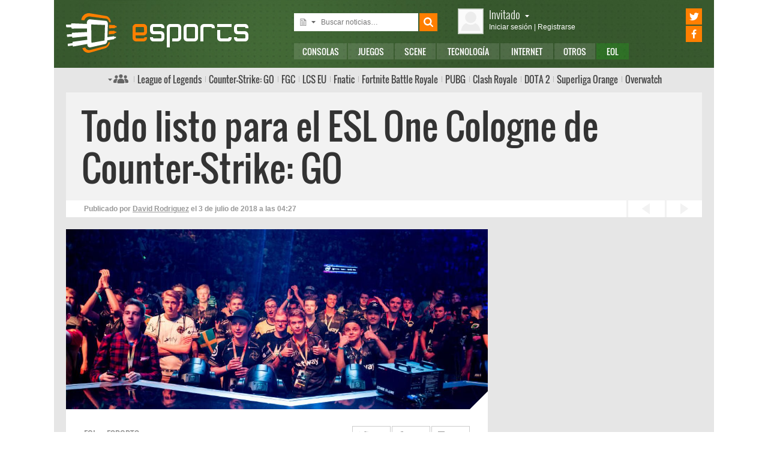

--- FILE ---
content_type: text/html; charset=UTF-8
request_url: https://esports.elotrolado.net/noticia_todo-listo-para-el-esl-one-cologne-de-counter-strike-go_37082
body_size: 11310
content:
<!DOCTYPE html> <html lang="es"> <head>   <meta charset="utf-8"> <meta name="viewport" content="width=device-width,minimum-scale=1,initial-scale=1"> <meta http-equiv="X-UA-Compatible" content="IE=edge"> <meta name="theme-color" content="#395a2f"> <link rel="search" type="application/opensearchdescription+xml" title="EOL eSports" href="/opensearch.xml">  <title>Todo listo para el ESL One Cologne de Counter-Strike: GO</title> <meta name="description" content="Todo listo para el ESL One Cologne de Counter-Strike: GO, que dará comienzo el martes 3 de julio con una fase de grupos para 16 equipos">  <meta property="og:site_name" content="EOL eSports">  <link rel="alternate" type="application/rss+xml" title="RSS todas las noticias" href="/feed/">  <meta name="twitter:card" content="summary_large_image"> <meta name="twitter:site" content="@elotrolado"> <meta property="og:title" content="Todo listo para el ESL One Cologne de Counter-Strike: GO"> <meta property="og:description" content="Todo listo para el ESL One Cologne de Counter-Strike: GO, que dará comienzo el martes 3 de julio con una fase de grupos para 16 equipos"> <meta property="og:image" content="https://images.elotrolado.net/headers/upload/a/3/a344b9_aficion-esl-cologne-counter-strike-go_news.jpg?1200">  <script type="application/ld+json">{ "@context": "http://schema.org", "@type": "NewsArticle", "mainEntityOfPage":{ "@type": "WebPage", "@id": "https://esports.elotrolado.net/noticia_todo-listo-para-el-esl-one-cologne-de-counter-strike-go_37082" }, "headline": "Todo listo para el ESL One Cologne de Counter-Strike: GO", "description": "Todo listo para el ESL One Cologne de Counter-Strike: GO, que dará comienzo el martes 3 de julio con una fase de grupos para 16 equipos", "datePublished": "2018-07-03T03:27:29+00:00", "dateModified": "2018-07-03T03:27:29+00:00", "image": { "@type": "ImageObject", "url": "https://images.elotrolado.net/headers/upload/a/3/a344b9_aficion-esl-cologne-counter-strike-go_news.jpg?1200", "width": 1200, "height": 509 }, "publisher": { "@type": "Organization", "name": "ElOtroLado.net", "logo": { "@type": "ImageObject", "url": "https://www.elotrolado.net/img/logo_amp.png", "width": 333, "height": 60 } }, "author": { "@type": "Person", "name": "David Rodriguez" } }</script> <link rel="canonical" href="https://esports.elotrolado.net/noticia_todo-listo-para-el-esl-one-cologne-de-counter-strike-go_37082"><link rel="amphtml" href="https://esports.elotrolado.net/noticia_todo-listo-para-el-esl-one-cologne-de-counter-strike-go_37082?amp=1">  <link rel="preload" as="font" href="/img/fonts/Oswald-Light.woff2" type="font/woff2" crossorigin="anonymous"> <link rel="preload" as="font" href="/img/fonts/Oswald-Light.woff" type="font/woff2" crossorigin="anonymous"> <link rel="preload" as="font" href="/img/fonts/Oswald-Regular.woff2" type="font/woff2" crossorigin="anonymous"> <link rel="preload" as="font" href="/img/fonts/Oswald-Regular.woff" type="font/woff2" crossorigin="anonymous"> <link href="/css/9/0/db83581a" rel="preload" as="styles"> <link href="/css/9/0/db83581a" rel="stylesheet"> <link rel="shortcut icon" href="/favicon.ico" type="image/vnd.microsoft.icon"> <link rel="icon" sizes="256x256" href="/apple-touch-icon.png"> <link rel="apple-touch-icon" sizes="256x256" href="/apple-touch-icon.png"> <link rel="apple-touch-icon-precomposed" sizes="256x256" href="/apple-touch-icon-precomposed.png"> <script>  var eolTtb = null; if('performance' in window && Math.random() > .98) { eolTtb = performance.now(); } (function(i,s,o,g,r,a,m){i['GoogleAnalyticsObject']=r;i[r]=i[r]||function(){ (i[r].q=i[r].q||[]).push(arguments)},i[r].l=1*new Date();a=s.createElement(o), m=s.getElementsByTagName(o)[0];a.async=1;a.src=g;m.parentNode.insertBefore(a,m) })(window,document,'script','https://www.google-analytics.com/analytics.js','ga'); ga('create','UA-61199-1','auto'); ga('set','dimension1','Invitado'); ga('set','dimension2','Fijo9'); ga('set','dimension3','0'); ga('send','pageview'); var _comscore=[]; var googletag={cmd:[]}; var sas = {cmd:[]}; (function() { var d=document,t='script',s=d.getElementsByTagName(t)[0],j='text/javascript';  var re=d.createElement(t); re.type=j; re.async=true; re.src='https://tags.refinery89.com/elotroladonet.js'; s.parentNode.insertBefore(re,s);  var g=d.createElement(t); g.type=j; g.async=true; g.src='//securepubads.g.doubleclick.net/tag/js/gpt.js'; s.parentNode.insertBefore(g,s);  })();  </script>  <script> (function() { var interval = window.setInterval(function() { if(typeof window.jQuery !== 'undefined') { clearInterval(interval); $(document).ready(function() { $("#content-slider").lightSlider({ loop:true, keyPress:true }); $("#content-slidermob").lightSlider({ loop:true, keyPress:true }); }); } }, 300); }()); </script> <!-- Quantcast Choice. Consent Manager Tag v2.0 (for TCF 2.0) --> <script type="text/javascript" async=true> (function() { var host = window.location.hostname; var element = document.createElement('script'); var firstScript = document.getElementsByTagName('script')[0]; var url = 'https://cmp.inmobi.com' .concat('/choice/', '5HfBkfKN4x6e1', '/', host, '/choice.js?tag_version=V2'); var uspTries = 0; var uspTriesLimit = 3; element.async = true; element.type = 'text/javascript'; element.src = url; firstScript.parentNode.insertBefore(element, firstScript); function makeStub() { var TCF_LOCATOR_NAME = '__tcfapiLocator'; var queue = []; var win = window; var cmpFrame; function addFrame() { var doc = win.document; var otherCMP = !!(win.frames[TCF_LOCATOR_NAME]); if (!otherCMP) { if (doc.body) { var iframe = doc.createElement('iframe'); iframe.style.cssText = 'display:none'; iframe.name = TCF_LOCATOR_NAME; doc.body.appendChild(iframe); } else { setTimeout(addFrame, 5); } } return !otherCMP; } function tcfAPIHandler() { var gdprApplies; var args = arguments; if (!args.length) { return queue; } else if (args[0] === 'setGdprApplies') { if ( args.length > 3 && args[2] === 2 && typeof args[3] === 'boolean' ) { gdprApplies = args[3]; if (typeof args[2] === 'function') { args[2]('set', true); } } } else if (args[0] === 'ping') { var retr = { gdprApplies: gdprApplies, cmpLoaded: false, cmpStatus: 'stub' }; if (typeof args[2] === 'function') { args[2](retr); } } else { queue.push(args); } } function postMessageEventHandler(event) { var msgIsString = typeof event.data === 'string'; var json = {}; try { if (msgIsString) { json = JSON.parse(event.data); } else { json = event.data; } } catch (ignore) {} var payload = json.__tcfapiCall; if (payload) { window.__tcfapi( payload.command, payload.version, function(retValue, success) { var returnMsg = { __tcfapiReturn: { returnValue: retValue, success: success, callId: payload.callId } }; if (msgIsString) { returnMsg = JSON.stringify(returnMsg); } event.source.postMessage(returnMsg, '*'); }, payload.parameter ); } } while (win) { try { if (win.frames[TCF_LOCATOR_NAME]) { cmpFrame = win; break; } } catch (ignore) {} if (win === window.top) { break; } win = win.parent; } if (!cmpFrame) { addFrame(); win.__tcfapi = tcfAPIHandler; win.addEventListener('message', postMessageEventHandler, false); } }; makeStub(); var uspStubFunction = function() { var arg = arguments; if (typeof window.__uspapi !== uspStubFunction) { setTimeout(function() { if (typeof window.__uspapi !== 'undefined') { window.__uspapi.apply(window.__uspapi, arg); } }, 500); } }; var checkIfUspIsReady = function() { uspTries++; if (window.__uspapi === uspStubFunction && uspTries < uspTriesLimit) { console.warn('USP is not accessible'); } else { clearInterval(uspInterval); } }; if (typeof window.__uspapi === 'undefined') { window.__uspapi = uspStubFunction; var uspInterval = setInterval(checkIfUspIsReady, 6000); } })(); </script> <!-- End Quantcast Choice. Consent Manager Tag v2.0 (for TCF 2.0) --> </head> <body itemscope itemtype="https://schema.org/WebPage" class=" page-main site-esports has-topbranding "  data-user="1">  <div class=" visible-xs-block"><div class="sticky ad-xs"></div></div><div class=" visible-sm-block"><div class="sticky ad-sm"></div></div>  <div class="container-fluid relative limit-width"> <div class="row" id="header"> <div class="col-xs-24">  <a href="/" id="h-logo" title="EOL eSports"></a>   <div id="h-mobile-nav-btn" ><span></span ><span></span ><span></span ></div> <div id="h-mobile-nav"> <form id="h-search" method="get" action="/search.php"> <div id="s-selector-wrap"> <div id="s-selector" title="Selecciona dónde buscar"> <a id="s-selector-btn"  class="s-p-news"  href="/search.php" rel="nofollow"></a> </div> <div id="s-popup">  <a href="#" rel="nofollow" class="s-p-news">Buscar noticias</a> <a href="#" rel="nofollow" class="s-p-thread">Buscar hilos</a> <a href="#" rel="nofollow" class="s-p-post">Buscar mensajes</a> <a href="#" rel="nofollow" class="s-p-wiki">Buscar wikis</a>  </div> </div> <input type="text" name="keywords" id="h-s-keywords" maxlength="128"  placeholder="Buscar noticias…" > <input type="hidden" name="type" id="s-selector-type"  value="n"  > <input type="submit" value="" title="Buscar"> </form> <div id="h-menu"><a href="https://www.elotrolado.net/noticias/consolas/" id="h-m-1">Consolas</a ><a href="https://www.elotrolado.net/noticias/juegos/" id="h-m-2">Juegos</a ><a href="https://www.elotrolado.net/noticias/scene/" id="h-m-3">Scene</a ><a href="https://www.elotrolado.net/noticias/tecnologia/" id="h-m-4">Tecnología</a ><a href="https://www.elotrolado.net/noticias/internet/" id="h-m-5">Internet</a ><a href="https://www.elotrolado.net/noticias/otros/" id="h-m-6">Otros</a  ><a href="//www.elotrolado.net/" id="h-m-8">EOL</a  ></div> <div id="h-ucp"> <div id="u-avatar"> <div id="u-avatar-inner">  <img src="//download.elotrolado.net/avatares/monigote.svg" alt="Avatar de invitado" class="open">  </div> </div>  <div id="u-nick">  <a href="./ucp.php?mode=login&amp;sid=75dd1707844c689fa842a7b0d8c8d418" class="open" rel="nofollow">Invitado<span id="ucp-dropdown" class="open"></span></a>  </div> <div id="u-meta">  <a href="./ucp.php?mode=login&amp;sid=75dd1707844c689fa842a7b0d8c8d418" rel="nofollow" class="open"><span class="hidden-xs">Iniciar sesión</span><span class="visible-xs-inline">Login</span></a> | <a href="/ucp.php?mode=register&amp;sid=75dd1707844c689fa842a7b0d8c8d418" rel="nofollow"><span class="hidden-xs">Registrarse</span><span class="visible-xs-inline">Registro</span></a>  </div> </div> <div id="h-popup" class="h-popup-guest"> <div id="h-p-content">  <form id="h-p-guest" method="post" action="/ucp.php?mode=login"> <div><a href="/ucp.php?mode=login" rel="nofollow">Login avanzado</a> | <a href="/ucp.php?mode=register" rel="nofollow">Registrarse</a></div> <div><input type="text" name="username" title="Usuario" placeholder="Usuario"></div> <div><input type="password" name="password" title="Contraseña" placeholder="Contraseña"></div> <div><input type="submit" name="login" value="&#9658;"></div> <input type="hidden" name="autologin" value="1"> <input type="hidden" name="redirect" value="/noticia_todo-listo-para-el-esl-one-cologne-de-counter-strike-go_37082"> <div id="aceptcond">Al iniciar sesión aceptas nuestras <a href="/ucp.php?mode=fullterms" rel="nofollow">condiciones de uso y políticas de privacidad</a>.</div> </form>  </div> </div> <div id="h-social-main">  <a href="https://twitter.com/eol_esports" class="cnt-twitter" title="EOL eSports en Twitter" rel="nofollow"></a> <a href="https://www.facebook.com/eolesports" class="cnt-facebook" title="EOL eSports en Facebook" rel="nofollow"></a>  </div> <div id="menu" ><a id="menu-main" class="openable openable-double" href="https://www.elotrolado.net/index.php" title="Índice de foros">Índice de foros</a ><a id="menu-main-sub" href="#" class="visible-xs visible-sm openable"></a ><div id="popup-main"> <a class="hidden-xs hidden-sm" href="/index.php">Índice de foros</a>  <br class="hidden-xs hidden-sm"> <a href="https://www.elotrolado.net/search.php" rel="nofollow">Búsqueda avanzada</a> <a href="https://www.elotrolado.net/hilo_recordatorio-de-las-principales-normas_1014288" rel="nofollow">Normas</a> <a href="#" rel="nofollow" id="switch-wide">Cambiar ancho</a> </div ><a id="menu-news" class="openable visible-xs visible-sm" href="#">Noticias</a ><div id="popup-news" class="visible-xs visible-sm"> <a href="https://www.elotrolado.net/noticias/consolas/">Consolas</a> <a href="https://www.elotrolado.net/noticias/juegos/">Juegos</a> <a href="https://www.elotrolado.net/noticias/scene/">Scene</a> <a href="https://www.elotrolado.net/noticias/tecnologia/">Tecnología</a> <a href="https://www.elotrolado.net/noticias/internet/">Internet</a> <a href="https://www.elotrolado.net/noticias/otros/">Otros</a>  <a href="//www.elotrolado.net/">EOL</a>  </div ><a href="/tag/league-of-legends/" title="League of Legends">League of Legends</a><a href="/tag/counter-strike-go/" title="Counter-Strike: GO">Counter-Strike: GO</a><a href="/tag/fgc/" title="FGC">FGC</a><a href="/tag/lcs-eu/" title="LCS EU">LCS EU</a><a href="/tag/fnatic/" title="Fnatic">Fnatic</a><a href="/tag/fortnite-battle-royale/" title="Fortnite Battle Royale">Fortnite Battle Royale</a><a href="/tag/pubg/" title="PUBG">PUBG</a><a href="/tag/clash-royale/" title="Clash Royale">Clash Royale</a><a href="/tag/dota-2/" title="DOTA 2">DOTA 2</a><a href="/tag/superliga-orange/" title="Superliga Orange">Superliga Orange</a><a href="/tag/overwatch/" title="Overwatch">Overwatch</a><a href="/tag/league-of-legends-world-championships/" title="League of Legends World Championships">League of Legends World Championships</a><a href="/tag/dragon-ball-fighterz/" title="Dragon Ball FighterZ">Dragon Ball FighterZ</a><a href="/tag/call-of-duty/" title="Call of Duty">Call of Duty</a><a href="/tag/riot-games/" title="Riot Games">Riot Games</a><a href="/tag/movistar-riders/" title="Movistar Riders">Movistar Riders</a><a href="/tag/mad-lions/" title="Mad Lions">Mad Lions</a><a href="/tag/g2-esports/" title="G2 Esports">G2 Esports</a><a href="/tag/cwl/" title="CWL">CWL</a><a href="/tag/street-fighter-v/" title="Street Fighter V">Street Fighter V</a ><div id="h-social-mobile"  ><a href="https://twitter.com/eol_esports" class="twitter" title="EOL eSports en Twitter" rel="nofollow"></a ><a href="https://www.facebook.com/eolesports" class="facebook" title="EOL eSports en Facebook" rel="nofollow"></a  ></div> <noscript><style>#menu-more:after,#menu-main:after,#ucp-dropdown{display:none}</style></noscript> </div> </div> </div> </div>  </div> <div class="container-fluid container-main relative limit-width">  <div class="row"> <div class="col-xs-24 nogutter-xs"> <div id="news-singlenew-title"> <h1 title="Todo listo para el ESL One Cologne de Counter-Strike: GO, que dará comienzo el martes 3 de julio con una fase de grupos para 16 equipos">Todo listo para el ESL One Cologne de Counter-Strike: GO</h1> </div> <div id="news-singlenew-subtitle"> <span class="hidden-xs">Publicado por</span> <a rel="nofollow" href="/search_news.php?author_id=473863" title="Ver todas las publicaciones de David Rodriguez" >David Rodriguez</a><span class="hidden-xs"> el</span> <time datetime="2018-07-03T03:27:29+00:00">3 de julio de 2018<span class="hidden-xs"> a las</span> 04:27</time> <a id="news-singlenew-prev" title="La crítica corona a Resident Evil 2 Remake como lo mejor del E3 2018" href="/noticia_la-critica-corona-a-resident-evil-2-remake-como-lo-mejor-del-e3-2018_37081"></a> <a id="news-singlenew-next" title="Vitality y Vodafone Giants presentan sus solicitudes para la LCS EU (actualizada + Movistar Riders)" href="/noticia_vitality-y-vodafone-giants-presentan-sus-solicitudes-para-la-lcs-eu-actualizada-movistar-riders_37083"></a> </div> </div> </div>  <div class="row"> <div class="  col-xs-24 col-sm-24 col-md-24 col-lg-16 nogutter-xs  ">  <div id="news-single"> <div id="news-image" title="Todo listo para el ESL One Cologne de Counter-Strike: GO, que dará comienzo el martes 3 de julio con una fase de grupos para 16 equipos" style="background-image: url(https://images.elotrolado.net/headers/upload/a/3/a344b9_aficion-esl-cologne-counter-strike-go_news.jpg?1200)"></div> <div id="news-inner-wrap"> <div id="news-top-container"> <div id="news-cat" itemscope itemtype="https://schema.org/BreadcrumbList"> <span itemscope itemprop="itemListElement" itemtype="https://schema.org/ListItem"> <a href="/" itemprop="item" title="Portada EOL"> <span itemprop="name">EOL</span><meta itemprop="position" content="1" /> </a> » </span> <span itemscope itemprop="itemListElement" itemtype="https://schema.org/ListItem"> <a href="/noticias/esports/" itemprop="item"> <span itemprop="name">eSports</span><meta itemprop="position" content="2" /> </a> </span> </div> <div id="news-social" class="shr-bts"> <span class="tw" title="Compartir en Twitter" data-url="noticia_todo-listo-para-el-esl-one-cologne-de-counter-strike-go_37082" data-title="Todo listo para el ESL One Cologne de Counter-Strike: GO" >1</span><span class="fb" title="Compartir en Facebook" data-url="noticia_todo-listo-para-el-esl-one-cologne-de-counter-strike-go_37082" >1</span ><a class="cm" title="0 comentarios" rel="nofollow" href="/hilo_todo-listo-para-el-esl-one-cologne-de-counter-strike-go_2292243" >0</a> </div> </div> <div id="news-tags"  ><a href="/tag/counter-strike-go/" style="background:rgb(59,102,46)" rel="nofollow">Counter-Strike: GO</a  ><a href="/tag/esl-one-colonia-2018/" style="background:rgb(109,168,25)" rel="nofollow">ESL One Colonia 2018</a  ></div> <div id="news-body" class="content">Esta semana podremos disfrutar de una nueva entrega de uno de los eventos más significativos del calendario competitivo de Counter-Strike: GO con la celebración en Alemania del ESL One Cologne.<br /><br />El torneo acogerá a dieciséis de los mejores equipos del mundo de CS:GO, comenzando la fase de grupos el martes 3 de julio y concluyendo con la Gran Final del domingo. Los participantes competirán por uno de los galardones más prestigiosos del circuito profesional y un fondo para premios de 300.000 dólares.<br /><br />La etapa inicial entre martes y jueves separará a los aspirantes al título en dos grupos de ocho equipos, con el primer clasificado de cada uno ganando un pase directo a las semifinales y los dos siguientes accediendo a los cuartos de final. Los partidos se disputarán inicialmente al mejor de uno, pasando después a una horquilla de doble eliminación al mejor de tres.<br /><br /><div class="bbcode-center"><div class="embed-wrap embed-youtube"><a href="https://www.youtube.com/v/32v3c89K1FQ" rel="nofolow" target="_blank" class="embed-url" title="Abre el contenido en una ventana nueva"></a><div class="embed-responsive embed-responsive-16by9"> <iframe allowfullscreen src="https://www.youtube-nocookie.com/embed/32v3c89K1FQ?start=0&amp;rel=0&amp;autoplay=0" ></iframe> </div></div></div><br />El grupo A verá arrancar sus enfrentamientos el martes a las 12:00 con los partidos inaugurales entre Astralis y ENCE Esports y Ninjas in Pyjamas y Cloud9. Les seguirán aproximadamente una hora y diez minutos más tarde los encuentros entre Mousesports y Gambit Esports y G2 Esports y Natus Vincere.<br /><br />En el grupo B comenzarán a las 14:20 del mismo día FaZe Clan contra BOOT-dS y MIBR (la recuperada alineación de SK Gaming que ha fichado Inmortals) contra Renegades. A las 15:30 continuarán Fnatic contra North y BIG contra Team Liquid, completando el programa del día.<br /><br />Los cuartos de final enfrentando a los dos equipos que ocupan las posiciones segunda y tercera de cada división el jueves se celebrarán el viernes, con las semifinales teniendo lugar al día siguiente entre los ganadores de estos partidos y los primeros clasificados de cada grupo con un desarrollo al mejor de cinco encuentros.<br /><br />Como en las últimas competiciones de la ESL, la emisión oficial se llevará a cabo a través de la <a href="https://www.facebook.com/ESLCS/" class="postlink">página de Facebook</a><span class="btn-embed" title="Pulsa para cargar el contenido"
					data-html="%3Cdiv%20class%3D%22embed-wrap%20embed-facebook%22%3E%3Cdiv%20class%3D%22fb-post%22%20data-href%3D%22https%3A%2F%2Fwww.facebook.com%2FESLCS%2F%22%20data-width%3D%22350%22%20data-show-text%3D%22true%22%3E%3C%2Fdiv%3E%20%3Cscript%20async%20src%3D%22https%3A%2F%2Fconnect.facebook.net%2Fen_US%2Fsdk.js%23xfbml%3D1%26amp%3Bversion%3Dv2.5%22%3E%3C%2Fscript%3E%3C%2Fdiv%3E"><i class="fa fa-facebook-square"></i></span> de la organización, pero también podremos contar con versiones comentadas en varios idiomas en Twitch.</div>  </div> </div> <div class="sliderxl"> <div class="byxl"><h2>Nuevas reservas abiertas en <a href="https://www.xtralife.com/" rel="nofollow" target="_blank"><img src="https://www.xtralife.com/assets/icons/logo.blue.svg" width="80px" title="Ir a xtralife" /></a></h2> <p class="hidden-xs"><a href="https://www.xtralife.com/calendario/enero-2026" target="_blank" rel="nofollow">Ver todos los próximos lanzamientos</a></p></div><div style="clear: both;"></div> <ul id="content-slider" class="content-slider">  <li><a href="https://www.xtralife.com/seleccion/mandos-dualsense-ps5-hyperpop/8809" target="_blank" rel="nofollow"> <img loading="lazy" title="Mandos Dualsense PS5 HYPERPOP Reservar desde 82,95€€" src="https://static.xtralife.com/conversions/2MC4-R1P5682954-medium_w640_h480_q75-coleccion-hyperpop-poster-1768557028.webp" width="120px"/> <p>Mandos Dualsense PS5 HYPERPOP</p> <p class="xl_label"><span>Reservar desde </span>82,95€<p> </a> </li>  <li><a href="https://www.xtralife.com/producto/hood-story-kaito-yamazaki-ps5-estandar/108537" target="_blank" rel="nofollow"> <img loading="lazy" title="Hood Story: Kaito Yamazaki Reservar por 23,95€€" src="https://static.xtralife.com/conversions/60CN-QND9682719-medium_w640_h480_q75-hood-story-poster-1768487703.webp" width="120px"/> <p>Hood Story: Kaito Yamazaki</p> <p class="xl_label"><span>Reservar por </span>23,95€<p> </a> </li>  <li><a href="https://www.xtralife.com/seleccion/clock-tower-rewind-version-espana/8807" target="_blank" rel="nofollow"> <img loading="lazy" title="Clock Tower Rewind - Versión España Reservar desde 34,95€€" src="https://static.xtralife.com/conversions/JQC5-K5XW682650-medium_w640_h480_q75-clock-tower-rewind-poster-1768406431.webp" width="120px"/> <p>Clock Tower Rewind - Versión España</p> <p class="xl_label"><span>Reservar desde </span>34,95€<p> </a> </li>  <li><a href="https://www.xtralife.com/producto/taito-milestones-4-switch-estandar/108536" target="_blank" rel="nofollow"> <img loading="lazy" title="Taito Milestones 4  Reservar por 34,95€€" src="https://static.xtralife.com/conversions/ZJCQ-0Q6D682649-medium_w640_h480_q75-taito-milestones-4-poster-1768406430.webp" width="120px"/> <p>Taito Milestones 4 </p> <p class="xl_label"><span>Reservar por </span>34,95€<p> </a> </li>  <li><a href="https://www.xtralife.com/producto/total-chaos-ps5-estandar/108533" target="_blank" rel="nofollow"> <img loading="lazy" title="Total Chaos Reservar por 28,95€€" src="https://static.xtralife.com/conversions/2MC4-R4DY682651-medium_w640_h480_q75-total-chaos-poster-1768406431.webp" width="120px"/> <p>Total Chaos</p> <p class="xl_label"><span>Reservar por </span>28,95€<p> </a> </li>  <li><a href="https://www.xtralife.com/seleccion/wizmans-world-retry/8757" target="_blank" rel="nofollow"> <img loading="lazy" title="WiZmans World Re;Try Reservar desde 34,95€€" src="https://static.xtralife.com/conversions/5RCJ-RZRQ676573-medium_w640_h480_q75-asset-wizzmanretry-poster-1764866562.webp" width="120px"/> <p>WiZmans World Re;Try</p> <p class="xl_label"><span>Reservar desde </span>34,95€<p> </a> </li>  <li><a href="https://www.xtralife.com/seleccion/rushing-beat-x-return-of-the-brawl-brothers/8806" target="_blank" rel="nofollow"> <img loading="lazy" title="Rushing Beat X Return of the Brawl Brothers Reservar desde 39,95€€" src="https://static.xtralife.com/conversions/MYCX-PXWK682653-medium_w640_h480_q75-rushing-beat-x-poster-1768406431.webp" width="120px"/> <p>Rushing Beat X Return of the Brawl Brothers</p> <p class="xl_label"><span>Reservar desde </span>39,95€<p> </a> </li>  <li><a href="https://www.xtralife.com/seleccion/high-on-life-2/8674" target="_blank" rel="nofollow"> <img loading="lazy" title="High On Life 2 Reservar desde 54,95€€" src="https://static.xtralife.com/conversions/ZJCQ-PRRR672852-medium_w640_h480_q75-asset-highonlife2-poster-1762949280.webp" width="120px"/> <p>High On Life 2</p> <p class="xl_label"><span>Reservar desde </span>54,95€<p> </a> </li>  <li><a href="https://www.xtralife.com/producto/saros-ps5-estandar/108205" target="_blank" rel="nofollow"> <img loading="lazy" title="SAROS Reservar por 69,95€€" src="https://static.xtralife.com/conversions/ZJCQ-02R1682056-medium_w640_h480_q75-saros-poster-1767971710.webp" width="120px"/> <p>SAROS</p> <p class="xl_label"><span>Reservar por </span>69,95€<p> </a> </li>  <li><a href="https://www.xtralife.com/producto/homicipher-switch-estandar-japon/108493" target="_blank" rel="nofollow"> <img loading="lazy" title="Homicipher Reservar por 42,95€€" src="https://static.xtralife.com/conversions/98C1-MX06682031-medium_w640_h480_q75-homicyper-poster-1767970034.webp" width="120px"/> <p>Homicipher</p> <p class="xl_label"><span>Reservar por </span>42,95€<p> </a> </li>  <li><a href="https://www.xtralife.com/producto/castle-of-shikigami-triology-switch-estandar-japon/108495" target="_blank" rel="nofollow"> <img loading="lazy" title="Castle of Shikigami Triology Reservar por 79,95€€" src="https://static.xtralife.com/conversions/WJC8-4QZJ682033-medium_w640_h480_q75-castle-of-shikigami-trilogy-poster-1767970035.webp" width="120px"/> <p>Castle of Shikigami Triology</p> <p class="xl_label"><span>Reservar por </span>79,95€<p> </a> </li>  <li><a href="https://www.xtralife.com/producto/witch-and-ghost-volonte-switch-estandar-japon/108496" target="_blank" rel="nofollow"> <img loading="lazy" title="Witch and Ghost Volonte Reservar por 59,95€€" src="https://static.xtralife.com/conversions/60CN-QY7D682034-medium_w640_h480_q75-volonte-poster-1767970035.webp" width="120px"/> <p>Witch and Ghost Volonte</p> <p class="xl_label"><span>Reservar por </span>59,95€<p> </a> </li>  <li><a href="https://www.xtralife.com/seleccion/dark-auction/8803" target="_blank" rel="nofollow"> <img loading="lazy" title="Dark Auction Reservar desde 46,95€€" src="https://static.xtralife.com/conversions/89CR-ZX43682032-medium_w640_h480_q75-dark-auction-poster-1767970034.webp" width="120px"/> <p>Dark Auction</p> <p class="xl_label"><span>Reservar desde </span>46,95€<p> </a> </li>  <li><a href="https://www.xtralife.com/seleccion/disciples-domination-edicion-deluxe/8802" target="_blank" rel="nofollow"> <img loading="lazy" title="Disciples: Domination Edición Deluxe Reservar desde 44,95€€" src="https://static.xtralife.com/conversions/89CR-Z29R681606-medium_w640_h480_q75-disciplesdomination-poster-1767795860.webp" width="120px"/> <p>Disciples: Domination Edición Deluxe</p> <p class="xl_label"><span>Reservar desde </span>44,95€<p> </a> </li>  <li><a href="https://www.xtralife.com/producto/ender-lilies-imp-uk-switch-estandar/83032" target="_blank" rel="nofollow"> <img loading="lazy" title="Auto Sku Poster 83032 Por solo 34,95€€" src="https://static.xtralife.com/conversions/PJC3-7QQP680944-medium_w640_h480_q75-ender-lillies-nsw-portada-1767364983.webp" width="120px"/> <p>Auto Sku Poster 83032</p> <p class="xl_label"><span>Por solo </span>34,95€<p> </a> </li>  </ul> </div> <div id="news-about"> <div id="news-author">Sobre el autor » David Rodriguez</div> <table> <tr> <td> <p id="news-about-bio">  Informático de vocación, micro-empresaurio y sobre todo apasionado de la música, los videojuegos y la tecnología. Empecé con una Master System y el logo de SEGA aún emociona, pero mantengo fresca la nostalgia de todas las grandes.  </p> <p><a id="news-about-more" href="/search_news.php?author_id=473863" rel="nofollow">Más publicaciones de David Rodriguez »</a></p> </td> <td><a href="/memberlist.php?mode=viewprofile&amp;u=473863" id="news-about-img" rel="nofollow" ><img src="https://download.elotrolado.net/avatares/473863" alt="Avatar de David Rodriguez"></a></td> </tr> </table> </div> <div id="news-about-sub"> <a id="news-about-prev" title="Anterior publicación de David Rodriguez: &quot;Pittsburg Knights, Team Liquid y WTSG se clasifican para las finales del PGI 2018&quot;" href="/noticia_pittsburg-knights-team-liquid-y-wtsg-se-clasifican-para-las-finales-del-pgi-2018_37077"></a ><a id="news-about-next" title="Siguiente publicación de David Rodriguez: &quot;Vitality y Vodafone Giants presentan sus solicitudes para la LCS EU (actualizada + Movistar Riders)&quot;" href="/noticia_vitality-y-vodafone-giants-presentan-sus-solicitudes-para-la-lcs-eu-actualizada-movistar-riders_37083"></a>  Síguelo en&nbsp; <a target="_blank" class="tw" title="Twitter de David Rodriguez" href="https://twitter.com/anyotherdave"></a > </div>  <div class="text-center visible-lg-block" style="margin: 20px -10px 20px  -10px">  <div class="dfp-queue" data-path="/1036653/roba_news_left" data-revenuemaker-ads style="display:inline-block;width:300px;height:250px;overflow:hidden"> </div> <div class="dfp-queue" data-revenuemaker-ads data-path="/1036653/roba_news_right" style="display:inline-block;width:300px;height:250px;overflow:hidden"> </div>  </div><div class="text-center visible-xs-block" style=" padding-bottom: 20px; margin-left:-10px;margin-right:-10px;margin-top:20px;margin-bottom:10px">  <div style="min-height:600px;" class="tophome300x600 ad-xs"></div>  </div><div class="text-center visible-sm-block" style=" padding-bottom: 20px; margin-top:20px;margin-bottom:10px">  <div style="min-height:600px;" class="tophome300x600 ad-sm"></div>  </div><div class="text-center visible-md-block" style=" padding-bottom: 20px; margin-top:20px;margin-bottom:10px">  <div style="min-height:600px;" class="tophome300x600 ad-md"></div>  </div>  <div id="news-comments-more"> <a href="/posting.php?mode=reply&amp;f=227&amp;t=2292243" rel="nofollow">Comentar »</a> </div>  </div> <div class="  col-xs-24 col-sm-24 col-md-24 col-lg-8  " id="sidebar">  <div class="text-center visible-lg-block" style=" padding-bottom: 20px; ">  <div style="min-height:600px;" class="tophome300x600 ad-lg"></div>  </div>  <form action="/search_news.php" method="get" id="n-search" > <input type="text" name="keywords" id="n-keywords" maxlength="128" placeholder="Buscar noticias&hellip;" value="" ><input type="submit" value="" title="Buscar"> <div id="n-s-dropdown"> <div id="n-s-select-wrap"> <select id="n-s-select" size="8" name="forum_id[]" multiple> <option selected>(Todas)</option>  <option value="227"  >eSports</option>  </select> </div> <label id="n-s-titles"> <input type="checkbox" name="only_titles" > Buscar sólo en los títulos </label> </div> </form>  <div class="section" id="relatednews"> <h2>Noticias relacionadas</h2>  <h3><a href="/noticia_valve-ajusta-las-condiciones-de-clasificacion-para-los-majors-de-cs-go_37801" style="background-image:url(https://images.elotrolado.net/headers/upload/8/1/817f82_a-partir-del-iem-katowice-habra-dos-nuevas-leyendas-menos_news.jpg); background-position:81% 84%;" title="Valve ajusta las condiciones de clasificación para los Majors de Counter-Strike, con efecto a partir del London FACEIT Major" ><span class="title">Valve ajusta las condiciones de clasificación para los Majors de CS:GO</span> <span class="reach">3</span> <span class="date">30 ago 2018</span> </a></h3>  <h3><a href="/noticia_ya-en-marcha-el-torneo-de-counter-strike-go-del-dreamhack-masters-en-estocolmo_37783" style="background-image:url(https://images.elotrolado.net/headers/upload/6/7/6742ac_en-marcha-el-torneo-dreamhack-masters-de-csgo_news.jpg); background-position:93% 98%;" title="Ya en marcha el torneo de Counter-Strike: GO del DreamHack Masters en Estocolmo, con dieciséis equipos de todo el mundo y 250.000 dólares de premio" ><span class="title">Ya en marcha el torneo de Counter-Strike: GO del DreamHack Masters en Estocolmo</span> <span class="reach">3</span> <span class="date">29 ago 2018</span> </a></h3>  <h3><a href="/noticia_presentado-el-esl-pro-european-championship-un-nuevo-torneo-internacional-sobre-cs-go_37718" style="background-image:url(https://images.elotrolado.net/headers/upload/8/c/8cab55_presentado-el-campeonato-epec-de-la-esl_news.jpg); background-position:47% 33%;" title="Presentado el ESL Pro European Championship, un nuevo torneo internacional sobre CS:GO que ofrece una plaza para la MDL" ><span class="title">Presentado el ESL Pro European Championship, un nuevo torneo internacional sobre CS:GO</span> <span class="reach">3</span> <span class="date">23 ago 2018</span> </a></h3>  <h3><a href="/noticia_la-interfaz-panorama-ui-llega-oficialmente-a-counter-strike-go_37438" style="background-image:url(https://images.elotrolado.net/headers/upload/b/c/bc692e_counter-strikego-recibe-oficialmente-la-interfaz-panorama-ui_news.jpg); background-position:18% 65%;" title="La interfaz Panorama UI llega oficialmente a Counter-Strike: GO después de permanecer en fase de pruebas desde junio" ><span class="title">La interfaz Panorama UI llega oficialmente a Counter-Strike: GO</span> <span class="reach">3</span> <span class="date"> 3 ago 2018</span> </a></h3>  <h3><a href="/noticia_el-faceit-london-major-de-cs-go-revisa-el-sistema-de-emparejamientos-para-hacerlo-mas-justo_37410" style="background-image:url(https://images.elotrolado.net/headers/upload/9/6/965310_el-faceit-major-de-londres-anadira-el-sistema-bucholz-para-igualar-los-emparejamientos_news.jpg); background-position:41% 35%;" title="El FACEIT London Major de CS:GO revisa el sistema de emparejamientos para hacerlo más justo, sustituyendo un factor aleatorio por el método Bucholz" ><span class="title">El FACEIT London Major de CS:GO revisa el sistema de emparejamientos para hacerlo más justo</span> <span class="reach">2</span> <span class="date"> 2 ago 2018</span> </a></h3>  <h3><a href="/noticia_astralis-llega-a-la-final-del-eleague-cs-go-premier-derrotando-a-mousesports_37350" style="background-image:url(https://images.elotrolado.net/headers/upload/e/b/eb337b_astralis-sera-finalista-en-el-eleague-premier-de-csgo_news.jpg); background-position:32% 65%;" title="Astralis llega a la final del ELEAGUE CS:GO Premier derrotando a Mousesports en una rápida serie de dos mapas" ><span class="title">Astralis llega a la final del ELEAGUE CS:GO Premier derrotando a Mousesports</span> <span class="reach">4</span> <span class="date">29 jul 2018</span> </a></h3>  <h3><a href="/noticia_big-consigue-llegar-a-semifinales-del-esl-one-cologne-con-una-solida-victoria-sobre-g2-esports_37134" style="background-image:url(https://images.elotrolado.net/headers/upload/9/8/9883e5_big-gana-en-los-cuartos-de-final-del-esl-one-cologne-contra-g2-esports_news.jpg); background-position:89% 67%;" title="BIG consigue llegar a semifinales del ESL One Cologne venciendo a G2 Esports en tan solo dos mapas y se enfrentará a FaZe Clan" ><span class="title">BIG consigue llegar a semifinales del ESL One Cologne con una sólida victoria sobre G2 Esports</span> <span class="reach">2</span> <span class="date"> 7 jul 2018</span> </a></h3>  <h3><a href="/noticia_na-vi-manda-a-casa-a-fnatic-en-el-esl-one-cologne_37133" style="background-image:url(https://images.elotrolado.net/headers/upload/b/8/b8f72a_natus-vincere-consigue-su-puesto-en-semifinales-frente-a-fnatic-en-el-esl-one-cologne_news.jpg); background-position:6% 75%;" title="Na'Vi manda a casa a Fnatic en el ESL One Cologne en un rápido encuentro en solo dos mapas, logrando un puesto en la semifinal frente a Astralis" ><span class="title">Na'Vi manda a casa a Fnatic en el ESL One Cologne</span> <span class="reach">2</span> <span class="date"> 7 jul 2018</span> </a></h3>  </div>  <div class="text-center" style=" padding-bottom: 20px; margin-top:20px;margin-bottom:10px">  <div style="min-height:600px;" class="tophome300x600 ad-"></div>  </div>  </div> </div>  </div> <div class="container-fluid" id="footer"> <div class="limit-width" style="margin: 0 auto"> <div class="row"> <div class="col-xs-24 col-sm-12"><a href="/" id="footer-logo"></a></div> <div class="col-xs-24 col-sm-12 text-right">  </div> </div> <hr> <div class="row"> <div class="col-xs-24 col-sm-12" id="footer-info"> <a href="/ucp.php?mode=fullterms" rel="nofollow">Términos y condiciones</a> | <a class="change-consent" onclick="window.__tcfapi('displayConsentUi', 2, function() {} );" title="Modificar consentimiento sobre el tratamiento de datos personales">GDPR</a> | <a href="/wiki/ElOtroLado:Publicidad" rel="nofollow">Publicidad</a>  </div> <div class="col-xs-24 col-sm-12 text-right" id="footer-copyright"> ©1999-2026 <a href="/wiki/ElOtroLado:Licencia_de_contenidos" rel="nofollow">Algunos derechos reservados</a> </div> </div> </div> </div> <div id="jumper" class="hidden-lg"></div><div id="bs-canaries"> <div class="visible-xs-block"></div> <div class="visible-sm-block"></div> <div class="visible-md-block"></div> <div class="visible-lg-block"></div> </div> <script> var TIMEZONE = 0.00; var RT=1768628691;  var slots = [], dfps = document.getElementsByClassName('dfp-queue'); for(var i = 0; i < dfps.length; i++) { var e = dfps[i]; if(e.offsetWidth > 0 && e.offsetHeight > 0) { var p = e.getAttribute('data-path'), n = 'dfp_' + p.split('/')[2]; slots.push({ path: p, size: [e.offsetWidth, e.offsetHeight], id: n }); e.setAttribute('id', n); } }  if(slots.length) { googletag.cmd.push( (function() { return function() { for(var i in slots) { googletag.defineSlot(slots[i].path, slots[i].size, slots[i].id).addService(googletag.pubads()); } googletag.pubads().enableSingleRequest(); googletag.enableServices(); for(var i in slots) { googletag.display(slots[i].id); } } })() ); }  if (eolTtb != null) { ga('send', 'timing', 'JS', 'TTB', Math.round(performance.now() - eolTtb)); }  </script>  <script src="/js/591715a8"></script>  </body> </html>

--- FILE ---
content_type: text/html; charset=utf-8
request_url: https://www.youtube-nocookie.com/embed/32v3c89K1FQ?start=0&rel=0&autoplay=0
body_size: 46961
content:
<!DOCTYPE html><html lang="en" dir="ltr" data-cast-api-enabled="true"><head><meta name="viewport" content="width=device-width, initial-scale=1"><script nonce="c-AL7AXGKZRgE8f6VYpjqQ">if ('undefined' == typeof Symbol || 'undefined' == typeof Symbol.iterator) {delete Array.prototype.entries;}</script><style name="www-roboto" nonce="N9b1GDrLKEMaqka4tD1mMA">@font-face{font-family:'Roboto';font-style:normal;font-weight:400;font-stretch:100%;src:url(//fonts.gstatic.com/s/roboto/v48/KFO7CnqEu92Fr1ME7kSn66aGLdTylUAMa3GUBHMdazTgWw.woff2)format('woff2');unicode-range:U+0460-052F,U+1C80-1C8A,U+20B4,U+2DE0-2DFF,U+A640-A69F,U+FE2E-FE2F;}@font-face{font-family:'Roboto';font-style:normal;font-weight:400;font-stretch:100%;src:url(//fonts.gstatic.com/s/roboto/v48/KFO7CnqEu92Fr1ME7kSn66aGLdTylUAMa3iUBHMdazTgWw.woff2)format('woff2');unicode-range:U+0301,U+0400-045F,U+0490-0491,U+04B0-04B1,U+2116;}@font-face{font-family:'Roboto';font-style:normal;font-weight:400;font-stretch:100%;src:url(//fonts.gstatic.com/s/roboto/v48/KFO7CnqEu92Fr1ME7kSn66aGLdTylUAMa3CUBHMdazTgWw.woff2)format('woff2');unicode-range:U+1F00-1FFF;}@font-face{font-family:'Roboto';font-style:normal;font-weight:400;font-stretch:100%;src:url(//fonts.gstatic.com/s/roboto/v48/KFO7CnqEu92Fr1ME7kSn66aGLdTylUAMa3-UBHMdazTgWw.woff2)format('woff2');unicode-range:U+0370-0377,U+037A-037F,U+0384-038A,U+038C,U+038E-03A1,U+03A3-03FF;}@font-face{font-family:'Roboto';font-style:normal;font-weight:400;font-stretch:100%;src:url(//fonts.gstatic.com/s/roboto/v48/KFO7CnqEu92Fr1ME7kSn66aGLdTylUAMawCUBHMdazTgWw.woff2)format('woff2');unicode-range:U+0302-0303,U+0305,U+0307-0308,U+0310,U+0312,U+0315,U+031A,U+0326-0327,U+032C,U+032F-0330,U+0332-0333,U+0338,U+033A,U+0346,U+034D,U+0391-03A1,U+03A3-03A9,U+03B1-03C9,U+03D1,U+03D5-03D6,U+03F0-03F1,U+03F4-03F5,U+2016-2017,U+2034-2038,U+203C,U+2040,U+2043,U+2047,U+2050,U+2057,U+205F,U+2070-2071,U+2074-208E,U+2090-209C,U+20D0-20DC,U+20E1,U+20E5-20EF,U+2100-2112,U+2114-2115,U+2117-2121,U+2123-214F,U+2190,U+2192,U+2194-21AE,U+21B0-21E5,U+21F1-21F2,U+21F4-2211,U+2213-2214,U+2216-22FF,U+2308-230B,U+2310,U+2319,U+231C-2321,U+2336-237A,U+237C,U+2395,U+239B-23B7,U+23D0,U+23DC-23E1,U+2474-2475,U+25AF,U+25B3,U+25B7,U+25BD,U+25C1,U+25CA,U+25CC,U+25FB,U+266D-266F,U+27C0-27FF,U+2900-2AFF,U+2B0E-2B11,U+2B30-2B4C,U+2BFE,U+3030,U+FF5B,U+FF5D,U+1D400-1D7FF,U+1EE00-1EEFF;}@font-face{font-family:'Roboto';font-style:normal;font-weight:400;font-stretch:100%;src:url(//fonts.gstatic.com/s/roboto/v48/KFO7CnqEu92Fr1ME7kSn66aGLdTylUAMaxKUBHMdazTgWw.woff2)format('woff2');unicode-range:U+0001-000C,U+000E-001F,U+007F-009F,U+20DD-20E0,U+20E2-20E4,U+2150-218F,U+2190,U+2192,U+2194-2199,U+21AF,U+21E6-21F0,U+21F3,U+2218-2219,U+2299,U+22C4-22C6,U+2300-243F,U+2440-244A,U+2460-24FF,U+25A0-27BF,U+2800-28FF,U+2921-2922,U+2981,U+29BF,U+29EB,U+2B00-2BFF,U+4DC0-4DFF,U+FFF9-FFFB,U+10140-1018E,U+10190-1019C,U+101A0,U+101D0-101FD,U+102E0-102FB,U+10E60-10E7E,U+1D2C0-1D2D3,U+1D2E0-1D37F,U+1F000-1F0FF,U+1F100-1F1AD,U+1F1E6-1F1FF,U+1F30D-1F30F,U+1F315,U+1F31C,U+1F31E,U+1F320-1F32C,U+1F336,U+1F378,U+1F37D,U+1F382,U+1F393-1F39F,U+1F3A7-1F3A8,U+1F3AC-1F3AF,U+1F3C2,U+1F3C4-1F3C6,U+1F3CA-1F3CE,U+1F3D4-1F3E0,U+1F3ED,U+1F3F1-1F3F3,U+1F3F5-1F3F7,U+1F408,U+1F415,U+1F41F,U+1F426,U+1F43F,U+1F441-1F442,U+1F444,U+1F446-1F449,U+1F44C-1F44E,U+1F453,U+1F46A,U+1F47D,U+1F4A3,U+1F4B0,U+1F4B3,U+1F4B9,U+1F4BB,U+1F4BF,U+1F4C8-1F4CB,U+1F4D6,U+1F4DA,U+1F4DF,U+1F4E3-1F4E6,U+1F4EA-1F4ED,U+1F4F7,U+1F4F9-1F4FB,U+1F4FD-1F4FE,U+1F503,U+1F507-1F50B,U+1F50D,U+1F512-1F513,U+1F53E-1F54A,U+1F54F-1F5FA,U+1F610,U+1F650-1F67F,U+1F687,U+1F68D,U+1F691,U+1F694,U+1F698,U+1F6AD,U+1F6B2,U+1F6B9-1F6BA,U+1F6BC,U+1F6C6-1F6CF,U+1F6D3-1F6D7,U+1F6E0-1F6EA,U+1F6F0-1F6F3,U+1F6F7-1F6FC,U+1F700-1F7FF,U+1F800-1F80B,U+1F810-1F847,U+1F850-1F859,U+1F860-1F887,U+1F890-1F8AD,U+1F8B0-1F8BB,U+1F8C0-1F8C1,U+1F900-1F90B,U+1F93B,U+1F946,U+1F984,U+1F996,U+1F9E9,U+1FA00-1FA6F,U+1FA70-1FA7C,U+1FA80-1FA89,U+1FA8F-1FAC6,U+1FACE-1FADC,U+1FADF-1FAE9,U+1FAF0-1FAF8,U+1FB00-1FBFF;}@font-face{font-family:'Roboto';font-style:normal;font-weight:400;font-stretch:100%;src:url(//fonts.gstatic.com/s/roboto/v48/KFO7CnqEu92Fr1ME7kSn66aGLdTylUAMa3OUBHMdazTgWw.woff2)format('woff2');unicode-range:U+0102-0103,U+0110-0111,U+0128-0129,U+0168-0169,U+01A0-01A1,U+01AF-01B0,U+0300-0301,U+0303-0304,U+0308-0309,U+0323,U+0329,U+1EA0-1EF9,U+20AB;}@font-face{font-family:'Roboto';font-style:normal;font-weight:400;font-stretch:100%;src:url(//fonts.gstatic.com/s/roboto/v48/KFO7CnqEu92Fr1ME7kSn66aGLdTylUAMa3KUBHMdazTgWw.woff2)format('woff2');unicode-range:U+0100-02BA,U+02BD-02C5,U+02C7-02CC,U+02CE-02D7,U+02DD-02FF,U+0304,U+0308,U+0329,U+1D00-1DBF,U+1E00-1E9F,U+1EF2-1EFF,U+2020,U+20A0-20AB,U+20AD-20C0,U+2113,U+2C60-2C7F,U+A720-A7FF;}@font-face{font-family:'Roboto';font-style:normal;font-weight:400;font-stretch:100%;src:url(//fonts.gstatic.com/s/roboto/v48/KFO7CnqEu92Fr1ME7kSn66aGLdTylUAMa3yUBHMdazQ.woff2)format('woff2');unicode-range:U+0000-00FF,U+0131,U+0152-0153,U+02BB-02BC,U+02C6,U+02DA,U+02DC,U+0304,U+0308,U+0329,U+2000-206F,U+20AC,U+2122,U+2191,U+2193,U+2212,U+2215,U+FEFF,U+FFFD;}@font-face{font-family:'Roboto';font-style:normal;font-weight:500;font-stretch:100%;src:url(//fonts.gstatic.com/s/roboto/v48/KFO7CnqEu92Fr1ME7kSn66aGLdTylUAMa3GUBHMdazTgWw.woff2)format('woff2');unicode-range:U+0460-052F,U+1C80-1C8A,U+20B4,U+2DE0-2DFF,U+A640-A69F,U+FE2E-FE2F;}@font-face{font-family:'Roboto';font-style:normal;font-weight:500;font-stretch:100%;src:url(//fonts.gstatic.com/s/roboto/v48/KFO7CnqEu92Fr1ME7kSn66aGLdTylUAMa3iUBHMdazTgWw.woff2)format('woff2');unicode-range:U+0301,U+0400-045F,U+0490-0491,U+04B0-04B1,U+2116;}@font-face{font-family:'Roboto';font-style:normal;font-weight:500;font-stretch:100%;src:url(//fonts.gstatic.com/s/roboto/v48/KFO7CnqEu92Fr1ME7kSn66aGLdTylUAMa3CUBHMdazTgWw.woff2)format('woff2');unicode-range:U+1F00-1FFF;}@font-face{font-family:'Roboto';font-style:normal;font-weight:500;font-stretch:100%;src:url(//fonts.gstatic.com/s/roboto/v48/KFO7CnqEu92Fr1ME7kSn66aGLdTylUAMa3-UBHMdazTgWw.woff2)format('woff2');unicode-range:U+0370-0377,U+037A-037F,U+0384-038A,U+038C,U+038E-03A1,U+03A3-03FF;}@font-face{font-family:'Roboto';font-style:normal;font-weight:500;font-stretch:100%;src:url(//fonts.gstatic.com/s/roboto/v48/KFO7CnqEu92Fr1ME7kSn66aGLdTylUAMawCUBHMdazTgWw.woff2)format('woff2');unicode-range:U+0302-0303,U+0305,U+0307-0308,U+0310,U+0312,U+0315,U+031A,U+0326-0327,U+032C,U+032F-0330,U+0332-0333,U+0338,U+033A,U+0346,U+034D,U+0391-03A1,U+03A3-03A9,U+03B1-03C9,U+03D1,U+03D5-03D6,U+03F0-03F1,U+03F4-03F5,U+2016-2017,U+2034-2038,U+203C,U+2040,U+2043,U+2047,U+2050,U+2057,U+205F,U+2070-2071,U+2074-208E,U+2090-209C,U+20D0-20DC,U+20E1,U+20E5-20EF,U+2100-2112,U+2114-2115,U+2117-2121,U+2123-214F,U+2190,U+2192,U+2194-21AE,U+21B0-21E5,U+21F1-21F2,U+21F4-2211,U+2213-2214,U+2216-22FF,U+2308-230B,U+2310,U+2319,U+231C-2321,U+2336-237A,U+237C,U+2395,U+239B-23B7,U+23D0,U+23DC-23E1,U+2474-2475,U+25AF,U+25B3,U+25B7,U+25BD,U+25C1,U+25CA,U+25CC,U+25FB,U+266D-266F,U+27C0-27FF,U+2900-2AFF,U+2B0E-2B11,U+2B30-2B4C,U+2BFE,U+3030,U+FF5B,U+FF5D,U+1D400-1D7FF,U+1EE00-1EEFF;}@font-face{font-family:'Roboto';font-style:normal;font-weight:500;font-stretch:100%;src:url(//fonts.gstatic.com/s/roboto/v48/KFO7CnqEu92Fr1ME7kSn66aGLdTylUAMaxKUBHMdazTgWw.woff2)format('woff2');unicode-range:U+0001-000C,U+000E-001F,U+007F-009F,U+20DD-20E0,U+20E2-20E4,U+2150-218F,U+2190,U+2192,U+2194-2199,U+21AF,U+21E6-21F0,U+21F3,U+2218-2219,U+2299,U+22C4-22C6,U+2300-243F,U+2440-244A,U+2460-24FF,U+25A0-27BF,U+2800-28FF,U+2921-2922,U+2981,U+29BF,U+29EB,U+2B00-2BFF,U+4DC0-4DFF,U+FFF9-FFFB,U+10140-1018E,U+10190-1019C,U+101A0,U+101D0-101FD,U+102E0-102FB,U+10E60-10E7E,U+1D2C0-1D2D3,U+1D2E0-1D37F,U+1F000-1F0FF,U+1F100-1F1AD,U+1F1E6-1F1FF,U+1F30D-1F30F,U+1F315,U+1F31C,U+1F31E,U+1F320-1F32C,U+1F336,U+1F378,U+1F37D,U+1F382,U+1F393-1F39F,U+1F3A7-1F3A8,U+1F3AC-1F3AF,U+1F3C2,U+1F3C4-1F3C6,U+1F3CA-1F3CE,U+1F3D4-1F3E0,U+1F3ED,U+1F3F1-1F3F3,U+1F3F5-1F3F7,U+1F408,U+1F415,U+1F41F,U+1F426,U+1F43F,U+1F441-1F442,U+1F444,U+1F446-1F449,U+1F44C-1F44E,U+1F453,U+1F46A,U+1F47D,U+1F4A3,U+1F4B0,U+1F4B3,U+1F4B9,U+1F4BB,U+1F4BF,U+1F4C8-1F4CB,U+1F4D6,U+1F4DA,U+1F4DF,U+1F4E3-1F4E6,U+1F4EA-1F4ED,U+1F4F7,U+1F4F9-1F4FB,U+1F4FD-1F4FE,U+1F503,U+1F507-1F50B,U+1F50D,U+1F512-1F513,U+1F53E-1F54A,U+1F54F-1F5FA,U+1F610,U+1F650-1F67F,U+1F687,U+1F68D,U+1F691,U+1F694,U+1F698,U+1F6AD,U+1F6B2,U+1F6B9-1F6BA,U+1F6BC,U+1F6C6-1F6CF,U+1F6D3-1F6D7,U+1F6E0-1F6EA,U+1F6F0-1F6F3,U+1F6F7-1F6FC,U+1F700-1F7FF,U+1F800-1F80B,U+1F810-1F847,U+1F850-1F859,U+1F860-1F887,U+1F890-1F8AD,U+1F8B0-1F8BB,U+1F8C0-1F8C1,U+1F900-1F90B,U+1F93B,U+1F946,U+1F984,U+1F996,U+1F9E9,U+1FA00-1FA6F,U+1FA70-1FA7C,U+1FA80-1FA89,U+1FA8F-1FAC6,U+1FACE-1FADC,U+1FADF-1FAE9,U+1FAF0-1FAF8,U+1FB00-1FBFF;}@font-face{font-family:'Roboto';font-style:normal;font-weight:500;font-stretch:100%;src:url(//fonts.gstatic.com/s/roboto/v48/KFO7CnqEu92Fr1ME7kSn66aGLdTylUAMa3OUBHMdazTgWw.woff2)format('woff2');unicode-range:U+0102-0103,U+0110-0111,U+0128-0129,U+0168-0169,U+01A0-01A1,U+01AF-01B0,U+0300-0301,U+0303-0304,U+0308-0309,U+0323,U+0329,U+1EA0-1EF9,U+20AB;}@font-face{font-family:'Roboto';font-style:normal;font-weight:500;font-stretch:100%;src:url(//fonts.gstatic.com/s/roboto/v48/KFO7CnqEu92Fr1ME7kSn66aGLdTylUAMa3KUBHMdazTgWw.woff2)format('woff2');unicode-range:U+0100-02BA,U+02BD-02C5,U+02C7-02CC,U+02CE-02D7,U+02DD-02FF,U+0304,U+0308,U+0329,U+1D00-1DBF,U+1E00-1E9F,U+1EF2-1EFF,U+2020,U+20A0-20AB,U+20AD-20C0,U+2113,U+2C60-2C7F,U+A720-A7FF;}@font-face{font-family:'Roboto';font-style:normal;font-weight:500;font-stretch:100%;src:url(//fonts.gstatic.com/s/roboto/v48/KFO7CnqEu92Fr1ME7kSn66aGLdTylUAMa3yUBHMdazQ.woff2)format('woff2');unicode-range:U+0000-00FF,U+0131,U+0152-0153,U+02BB-02BC,U+02C6,U+02DA,U+02DC,U+0304,U+0308,U+0329,U+2000-206F,U+20AC,U+2122,U+2191,U+2193,U+2212,U+2215,U+FEFF,U+FFFD;}</style><script name="www-roboto" nonce="c-AL7AXGKZRgE8f6VYpjqQ">if (document.fonts && document.fonts.load) {document.fonts.load("400 10pt Roboto", "E"); document.fonts.load("500 10pt Roboto", "E");}</script><link rel="stylesheet" href="/s/player/b95b0e7a/www-player.css" name="www-player" nonce="N9b1GDrLKEMaqka4tD1mMA"><style nonce="N9b1GDrLKEMaqka4tD1mMA">html {overflow: hidden;}body {font: 12px Roboto, Arial, sans-serif; background-color: #000; color: #fff; height: 100%; width: 100%; overflow: hidden; position: absolute; margin: 0; padding: 0;}#player {width: 100%; height: 100%;}h1 {text-align: center; color: #fff;}h3 {margin-top: 6px; margin-bottom: 3px;}.player-unavailable {position: absolute; top: 0; left: 0; right: 0; bottom: 0; padding: 25px; font-size: 13px; background: url(/img/meh7.png) 50% 65% no-repeat;}.player-unavailable .message {text-align: left; margin: 0 -5px 15px; padding: 0 5px 14px; border-bottom: 1px solid #888; font-size: 19px; font-weight: normal;}.player-unavailable a {color: #167ac6; text-decoration: none;}</style><script nonce="c-AL7AXGKZRgE8f6VYpjqQ">var ytcsi={gt:function(n){n=(n||"")+"data_";return ytcsi[n]||(ytcsi[n]={tick:{},info:{},gel:{preLoggedGelInfos:[]}})},now:window.performance&&window.performance.timing&&window.performance.now&&window.performance.timing.navigationStart?function(){return window.performance.timing.navigationStart+window.performance.now()}:function(){return(new Date).getTime()},tick:function(l,t,n){var ticks=ytcsi.gt(n).tick;var v=t||ytcsi.now();if(ticks[l]){ticks["_"+l]=ticks["_"+l]||[ticks[l]];ticks["_"+l].push(v)}ticks[l]=
v},info:function(k,v,n){ytcsi.gt(n).info[k]=v},infoGel:function(p,n){ytcsi.gt(n).gel.preLoggedGelInfos.push(p)},setStart:function(t,n){ytcsi.tick("_start",t,n)}};
(function(w,d){function isGecko(){if(!w.navigator)return false;try{if(w.navigator.userAgentData&&w.navigator.userAgentData.brands&&w.navigator.userAgentData.brands.length){var brands=w.navigator.userAgentData.brands;var i=0;for(;i<brands.length;i++)if(brands[i]&&brands[i].brand==="Firefox")return true;return false}}catch(e){setTimeout(function(){throw e;})}if(!w.navigator.userAgent)return false;var ua=w.navigator.userAgent;return ua.indexOf("Gecko")>0&&ua.toLowerCase().indexOf("webkit")<0&&ua.indexOf("Edge")<
0&&ua.indexOf("Trident")<0&&ua.indexOf("MSIE")<0}ytcsi.setStart(w.performance?w.performance.timing.responseStart:null);var isPrerender=(d.visibilityState||d.webkitVisibilityState)=="prerender";var vName=!d.visibilityState&&d.webkitVisibilityState?"webkitvisibilitychange":"visibilitychange";if(isPrerender){var startTick=function(){ytcsi.setStart();d.removeEventListener(vName,startTick)};d.addEventListener(vName,startTick,false)}if(d.addEventListener)d.addEventListener(vName,function(){ytcsi.tick("vc")},
false);if(isGecko()){var isHidden=(d.visibilityState||d.webkitVisibilityState)=="hidden";if(isHidden)ytcsi.tick("vc")}var slt=function(el,t){setTimeout(function(){var n=ytcsi.now();el.loadTime=n;if(el.slt)el.slt()},t)};w.__ytRIL=function(el){if(!el.getAttribute("data-thumb"))if(w.requestAnimationFrame)w.requestAnimationFrame(function(){slt(el,0)});else slt(el,16)}})(window,document);
</script><script nonce="c-AL7AXGKZRgE8f6VYpjqQ">var ytcfg={d:function(){return window.yt&&yt.config_||ytcfg.data_||(ytcfg.data_={})},get:function(k,o){return k in ytcfg.d()?ytcfg.d()[k]:o},set:function(){var a=arguments;if(a.length>1)ytcfg.d()[a[0]]=a[1];else{var k;for(k in a[0])ytcfg.d()[k]=a[0][k]}}};
ytcfg.set({"CLIENT_CANARY_STATE":"none","DEVICE":"cbr\u003dChrome\u0026cbrand\u003dapple\u0026cbrver\u003d131.0.0.0\u0026ceng\u003dWebKit\u0026cengver\u003d537.36\u0026cos\u003dMacintosh\u0026cosver\u003d10_15_7\u0026cplatform\u003dDESKTOP","EVENT_ID":"1CFraYCHK5bO-L4P4b616Ag","EXPERIMENT_FLAGS":{"ab_det_apm":true,"ab_det_el_h":true,"ab_det_em_inj":true,"ab_fk_sk_cl":true,"ab_l_sig_st":true,"ab_l_sig_st_e":true,"action_companion_center_align_description":true,"allow_skip_networkless":true,"always_send_and_write":true,"att_web_record_metrics":true,"attmusi":true,"c3_enable_button_impression_logging":true,"c3_watch_page_component":true,"cancel_pending_navs":true,"clean_up_manual_attribution_header":true,"config_age_report_killswitch":true,"cow_optimize_idom_compat":true,"csi_config_handling_infra":true,"csi_on_gel":true,"delhi_mweb_colorful_sd":true,"delhi_mweb_colorful_sd_v2":true,"deprecate_csi_has_info":true,"deprecate_pair_servlet_enabled":true,"desktop_sparkles_light_cta_button":true,"disable_cached_masthead_data":true,"disable_child_node_auto_formatted_strings":true,"disable_enf_isd":true,"disable_log_to_visitor_layer":true,"disable_pacf_logging_for_memory_limited_tv":true,"embeds_enable_eid_enforcement_for_youtube":true,"embeds_enable_info_panel_dismissal":true,"embeds_enable_pfp_always_unbranded":true,"embeds_muted_autoplay_sound_fix":true,"embeds_serve_es6_client":true,"embeds_web_nwl_disable_nocookie":true,"embeds_web_updated_shorts_definition_fix":true,"enable_active_view_display_ad_renderer_web_home":true,"enable_ad_disclosure_banner_a11y_fix":true,"enable_chips_shelf_view_model_fully_reactive":true,"enable_client_creator_goal_ticker_bar_revamp":true,"enable_client_only_wiz_direct_reactions":true,"enable_client_sli_logging":true,"enable_client_streamz_web":true,"enable_client_ve_spec":true,"enable_cloud_save_error_popup_after_retry":true,"enable_cookie_reissue_iframe":true,"enable_dai_sdf_h5_preroll":true,"enable_datasync_id_header_in_web_vss_pings":true,"enable_default_mono_cta_migration_web_client":true,"enable_dma_post_enforcement":true,"enable_docked_chat_messages":true,"enable_entity_store_from_dependency_injection":true,"enable_inline_muted_playback_on_web_search":true,"enable_inline_muted_playback_on_web_search_for_vdc":true,"enable_inline_muted_playback_on_web_search_for_vdcb":true,"enable_is_extended_monitoring":true,"enable_is_mini_app_page_active_bugfix":true,"enable_live_overlay_feed_in_live_chat":true,"enable_logging_first_user_action_after_game_ready":true,"enable_ltc_param_fetch_from_innertube":true,"enable_masthead_mweb_padding_fix":true,"enable_menu_renderer_button_in_mweb_hclr":true,"enable_mini_app_command_handler_mweb_fix":true,"enable_mini_app_iframe_loaded_logging":true,"enable_mini_guide_downloads_item":true,"enable_mixed_direction_formatted_strings":true,"enable_mweb_livestream_ui_update":true,"enable_mweb_new_caption_language_picker":true,"enable_names_handles_account_switcher":true,"enable_network_request_logging_on_game_events":true,"enable_new_paid_product_placement":true,"enable_obtaining_ppn_query_param":true,"enable_open_in_new_tab_icon_for_short_dr_for_desktop_search":true,"enable_open_yt_content":true,"enable_origin_query_parameter_bugfix":true,"enable_pause_ads_on_ytv_html5":true,"enable_payments_purchase_manager":true,"enable_pdp_icon_prefetch":true,"enable_pl_r_si_fa":true,"enable_place_pivot_url":true,"enable_playable_a11y_label_with_badge_text":true,"enable_pv_screen_modern_text":true,"enable_removing_navbar_title_on_hashtag_page_mweb":true,"enable_resetting_scroll_position_on_flow_change":true,"enable_rta_manager":true,"enable_sdf_companion_h5":true,"enable_sdf_dai_h5_midroll":true,"enable_sdf_h5_endemic_mid_post_roll":true,"enable_sdf_on_h5_unplugged_vod_midroll":true,"enable_sdf_shorts_player_bytes_h5":true,"enable_sdk_performance_network_logging":true,"enable_sending_unwrapped_game_audio_as_serialized_metadata":true,"enable_sfv_effect_pivot_url":true,"enable_shorts_new_carousel":true,"enable_skip_ad_guidance_prompt":true,"enable_skippable_ads_for_unplugged_ad_pod":true,"enable_smearing_expansion_dai":true,"enable_third_party_info":true,"enable_time_out_messages":true,"enable_timeline_view_modern_transcript_fe":true,"enable_video_display_compact_button_group_for_desktop_search":true,"enable_watch_next_pause_autoplay_lact":true,"enable_web_home_top_landscape_image_layout_level_click":true,"enable_web_tiered_gel":true,"enable_window_constrained_buy_flow_dialog":true,"enable_wiz_queue_effect_and_on_init_initial_runs":true,"enable_ypc_spinners":true,"enable_yt_ata_iframe_authuser":true,"export_networkless_options":true,"export_player_version_to_ytconfig":true,"fill_single_video_with_notify_to_lasr":true,"fix_ad_miniplayer_controls_rendering":true,"fix_ads_tracking_for_swf_config_deprecation_mweb":true,"h5_companion_enable_adcpn_macro_substitution_for_click_pings":true,"h5_inplayer_enable_adcpn_macro_substitution_for_click_pings":true,"h5_reset_cache_and_filter_before_update_masthead":true,"hide_channel_creation_title_for_mweb":true,"high_ccv_client_side_caching_h5":true,"html5_log_trigger_events_with_debug_data":true,"html5_ssdai_enable_media_end_cue_range":true,"il_attach_cache_limit":true,"il_use_view_model_logging_context":true,"is_browser_support_for_webcam_streaming":true,"json_condensed_response":true,"kev_adb_pg":true,"kevlar_gel_error_routing":true,"kevlar_watch_cinematics":true,"live_chat_enable_controller_extraction":true,"live_chat_enable_rta_manager":true,"live_chat_increased_min_height":true,"log_click_with_layer_from_element_in_command_handler":true,"log_errors_through_nwl_on_retry":true,"mdx_enable_privacy_disclosure_ui":true,"mdx_load_cast_api_bootstrap_script":true,"medium_progress_bar_modification":true,"migrate_remaining_web_ad_badges_to_innertube":true,"mobile_account_menu_refresh":true,"mweb_a11y_enable_player_controls_invisible_toggle":true,"mweb_account_linking_noapp":true,"mweb_after_render_to_scheduler":true,"mweb_allow_modern_search_suggest_behavior":true,"mweb_animated_actions":true,"mweb_app_upsell_button_direct_to_app":true,"mweb_big_progress_bar":true,"mweb_c3_disable_carve_out":true,"mweb_c3_disable_carve_out_keep_external_links":true,"mweb_c3_enable_adaptive_signals":true,"mweb_c3_endscreen":true,"mweb_c3_endscreen_v2":true,"mweb_c3_library_page_enable_recent_shelf":true,"mweb_c3_remove_web_navigation_endpoint_data":true,"mweb_c3_use_canonical_from_player_response":true,"mweb_cinematic_watch":true,"mweb_command_handler":true,"mweb_delay_watch_initial_data":true,"mweb_disable_searchbar_scroll":true,"mweb_enable_fine_scrubbing_for_recs":true,"mweb_enable_keto_batch_player_fullscreen":true,"mweb_enable_keto_batch_player_progress_bar":true,"mweb_enable_keto_batch_player_tooltips":true,"mweb_enable_lockup_view_model_for_ucp":true,"mweb_enable_more_drawer":true,"mweb_enable_optional_fullscreen_landscape_locking":true,"mweb_enable_overlay_touch_manager":true,"mweb_enable_premium_carve_out_fix":true,"mweb_enable_refresh_detection":true,"mweb_enable_search_imp":true,"mweb_enable_sequence_signal":true,"mweb_enable_shorts_pivot_button":true,"mweb_enable_shorts_video_preload":true,"mweb_enable_skippables_on_jio_phone":true,"mweb_enable_storyboards":true,"mweb_enable_two_line_title_on_shorts":true,"mweb_enable_varispeed_controller":true,"mweb_enable_warm_channel_requests":true,"mweb_enable_watch_feed_infinite_scroll":true,"mweb_enable_wrapped_unplugged_pause_membership_dialog_renderer":true,"mweb_filter_video_format_in_webfe":true,"mweb_fix_livestream_seeking":true,"mweb_fix_monitor_visibility_after_render":true,"mweb_fix_section_list_continuation_item_renderers":true,"mweb_force_ios_fallback_to_native_control":true,"mweb_fp_auto_fullscreen":true,"mweb_fullscreen_controls":true,"mweb_fullscreen_controls_action_buttons":true,"mweb_fullscreen_watch_system":true,"mweb_home_reactive_shorts":true,"mweb_innertube_search_command":true,"mweb_kaios_enable_autoplay_switch_view_model":true,"mweb_lang_in_html":true,"mweb_like_button_synced_with_entities":true,"mweb_logo_use_home_page_ve":true,"mweb_module_decoration":true,"mweb_native_control_in_faux_fullscreen_shared":true,"mweb_panel_container_inert":true,"mweb_player_control_on_hover":true,"mweb_player_delhi_dtts":true,"mweb_player_settings_use_bottom_sheet":true,"mweb_player_show_previous_next_buttons_in_playlist":true,"mweb_player_skip_no_op_state_changes":true,"mweb_player_user_select_none":true,"mweb_playlist_engagement_panel":true,"mweb_progress_bar_seek_on_mouse_click":true,"mweb_pull_2_full":true,"mweb_pull_2_full_enable_touch_handlers":true,"mweb_schedule_warm_watch_response":true,"mweb_searchbox_legacy_navigation":true,"mweb_see_fewer_shorts":true,"mweb_sheets_ui_refresh":true,"mweb_shorts_comments_panel_id_change":true,"mweb_shorts_early_continuation":true,"mweb_show_ios_smart_banner":true,"mweb_use_server_url_on_startup":true,"mweb_watch_captions_enable_auto_translate":true,"mweb_watch_captions_set_default_size":true,"mweb_watch_stop_scheduler_on_player_response":true,"mweb_watchfeed_big_thumbnails":true,"mweb_yt_searchbox":true,"networkless_logging":true,"no_client_ve_attach_unless_shown":true,"nwl_send_from_memory_when_online":true,"pageid_as_header_web":true,"playback_settings_use_switch_menu":true,"player_controls_autonav_fix":true,"player_controls_skip_double_signal_update":true,"polymer_bad_build_labels":true,"polymer_verifiy_app_state":true,"qoe_send_and_write":true,"remove_chevron_from_ad_disclosure_banner_h5":true,"remove_masthead_channel_banner_on_refresh":true,"remove_slot_id_exited_trigger_for_dai_in_player_slot_expire":true,"replace_client_url_parsing_with_server_signal":true,"service_worker_enabled":true,"service_worker_push_enabled":true,"service_worker_push_home_page_prompt":true,"service_worker_push_watch_page_prompt":true,"shell_load_gcf":true,"shorten_initial_gel_batch_timeout":true,"should_use_yt_voice_endpoint_in_kaios":true,"skip_invalid_ytcsi_ticks":true,"skip_setting_info_in_csi_data_object":true,"smarter_ve_dedupping":true,"speedmaster_no_seek":true,"start_client_gcf_mweb":true,"stop_handling_click_for_non_rendering_overlay_layout":true,"suppress_error_204_logging":true,"synced_panel_scrolling_controller":true,"use_event_time_ms_header":true,"use_fifo_for_networkless":true,"use_player_abuse_bg_library":true,"use_request_time_ms_header":true,"use_session_based_sampling":true,"use_thumbnail_overlay_time_status_renderer_for_live_badge":true,"use_ts_visibilitylogger":true,"vss_final_ping_send_and_write":true,"vss_playback_use_send_and_write":true,"web_adaptive_repeat_ase":true,"web_always_load_chat_support":true,"web_animated_like":true,"web_api_url":true,"web_autonav_allow_off_by_default":true,"web_button_vm_refactor_disabled":true,"web_c3_log_app_init_finish":true,"web_csi_action_sampling_enabled":true,"web_dedupe_ve_grafting":true,"web_disable_backdrop_filter":true,"web_enable_ab_rsp_cl":true,"web_enable_course_icon_update":true,"web_enable_error_204":true,"web_enable_horizontal_video_attributes_section":true,"web_fix_segmented_like_dislike_undefined":true,"web_gcf_hashes_innertube":true,"web_gel_timeout_cap":true,"web_metadata_carousel_elref_bugfix":true,"web_parent_target_for_sheets":true,"web_persist_server_autonav_state_on_client":true,"web_playback_associated_log_ctt":true,"web_playback_associated_ve":true,"web_prefetch_preload_video":true,"web_progress_bar_draggable":true,"web_resizable_advertiser_banner_on_masthead_safari_fix":true,"web_scheduler_auto_init":true,"web_shorts_just_watched_on_channel_and_pivot_study":true,"web_shorts_just_watched_overlay":true,"web_shorts_pivot_button_view_model_reactive":true,"web_shorts_wn_shelf_header_tuning":true,"web_update_panel_visibility_logging_fix":true,"web_video_attribute_view_model_a11y_fix":true,"web_watch_controls_state_signals":true,"web_wiz_attributed_string":true,"web_yt_config_context":true,"webfe_mweb_watch_microdata":true,"webfe_watch_shorts_canonical_url_fix":true,"webpo_exit_on_net_err":true,"wiz_diff_overwritable":true,"wiz_memoize_stamper_items":true,"woffle_used_state_report":true,"wpo_gel_strz":true,"ytcp_paper_tooltip_use_scoped_owner_root":true,"ytidb_clear_embedded_player":true,"H5_async_logging_delay_ms":30000.0,"attention_logging_scroll_throttle":500.0,"autoplay_pause_by_lact_sampling_fraction":0.0,"cinematic_watch_effect_opacity":0.4,"log_window_onerror_fraction":0.1,"speedmaster_playback_rate":2.0,"tv_pacf_logging_sample_rate":0.01,"web_attention_logging_scroll_throttle":500.0,"web_load_prediction_threshold":0.1,"web_navigation_prediction_threshold":0.1,"web_pbj_log_warning_rate":0.0,"web_system_health_fraction":0.01,"ytidb_transaction_ended_event_rate_limit":0.02,"active_time_update_interval_ms":10000,"att_init_delay":500,"autoplay_pause_by_lact_sec":0,"botguard_async_snapshot_timeout_ms":3000,"check_navigator_accuracy_timeout_ms":0,"cinematic_watch_css_filter_blur_strength":40,"cinematic_watch_fade_out_duration":500,"close_webview_delay_ms":100,"cloud_save_game_data_rate_limit_ms":3000,"compression_disable_point":10,"custom_active_view_tos_timeout_ms":3600000,"embeds_widget_poll_interval_ms":0,"gel_min_batch_size":3,"gel_queue_timeout_max_ms":60000,"get_async_timeout_ms":60000,"hide_cta_for_home_web_video_ads_animate_in_time":2,"html5_byterate_soft_cap":0,"initial_gel_batch_timeout":2000,"max_body_size_to_compress":500000,"max_prefetch_window_sec_for_livestream_optimization":10,"min_prefetch_offset_sec_for_livestream_optimization":20,"mini_app_container_iframe_src_update_delay_ms":0,"multiple_preview_news_duration_time":11000,"mweb_c3_toast_duration_ms":5000,"mweb_deep_link_fallback_timeout_ms":10000,"mweb_delay_response_received_actions":100,"mweb_fp_dpad_rate_limit_ms":0,"mweb_fp_dpad_watch_title_clamp_lines":0,"mweb_history_manager_cache_size":100,"mweb_ios_fullscreen_playback_transition_delay_ms":500,"mweb_ios_fullscreen_system_pause_epilson_ms":0,"mweb_override_response_store_expiration_ms":0,"mweb_shorts_early_continuation_trigger_threshold":4,"mweb_w2w_max_age_seconds":0,"mweb_watch_captions_default_size":2,"neon_dark_launch_gradient_count":0,"network_polling_interval":30000,"play_click_interval_ms":30000,"play_ping_interval_ms":10000,"prefetch_comments_ms_after_video":0,"send_config_hash_timer":0,"service_worker_push_logged_out_prompt_watches":-1,"service_worker_push_prompt_cap":-1,"service_worker_push_prompt_delay_microseconds":3888000000000,"show_mini_app_ad_frequency_cap_ms":300000,"slow_compressions_before_abandon_count":4,"speedmaster_cancellation_movement_dp":10,"speedmaster_touch_activation_ms":500,"web_attention_logging_throttle":500,"web_foreground_heartbeat_interval_ms":28000,"web_gel_debounce_ms":10000,"web_logging_max_batch":100,"web_max_tracing_events":50,"web_tracing_session_replay":0,"wil_icon_max_concurrent_fetches":9999,"ytidb_remake_db_retries":3,"ytidb_reopen_db_retries":3,"WebClientReleaseProcessCritical__youtube_embeds_client_version_override":"","WebClientReleaseProcessCritical__youtube_embeds_web_client_version_override":"","WebClientReleaseProcessCritical__youtube_mweb_client_version_override":"","debug_forced_internalcountrycode":"","embeds_web_synth_ch_headers_banned_urls_regex":"","enable_web_media_service":"DISABLED","il_payload_scraping":"","live_chat_unicode_emoji_json_url":"https://www.gstatic.com/youtube/img/emojis/emojis-svg-9.json","mweb_deep_link_feature_tag_suffix":"11268432","mweb_enable_shorts_innertube_player_prefetch_trigger":"NONE","mweb_fp_dpad":"home,search,browse,channel,create_channel,experiments,settings,trending,oops,404,paid_memberships,sponsorship,premium,shorts","mweb_fp_dpad_linear_navigation":"","mweb_fp_dpad_linear_navigation_visitor":"","mweb_fp_dpad_visitor":"","mweb_preload_video_by_player_vars":"","mweb_sign_in_button_style":"STYLE_SUGGESTIVE_AVATAR","place_pivot_triggering_container_alternate":"","place_pivot_triggering_counterfactual_container_alternate":"","search_ui_mweb_searchbar_restyle":"DEFAULT","service_worker_push_force_notification_prompt_tag":"1","service_worker_scope":"/","suggest_exp_str":"","web_client_version_override":"","kevlar_command_handler_command_banlist":[],"mini_app_ids_without_game_ready":["UgkxHHtsak1SC8mRGHMZewc4HzeAY3yhPPmJ","Ugkx7OgzFqE6z_5Mtf4YsotGfQNII1DF_RBm"],"web_op_signal_type_banlist":[],"web_tracing_enabled_spans":["event","command"]},"GAPI_HINT_PARAMS":"m;/_/scs/abc-static/_/js/k\u003dgapi.gapi.en.FZb77tO2YW4.O/d\u003d1/rs\u003dAHpOoo8lqavmo6ayfVxZovyDiP6g3TOVSQ/m\u003d__features__","GAPI_HOST":"https://apis.google.com","GAPI_LOCALE":"en_US","GL":"US","HL":"en","HTML_DIR":"ltr","HTML_LANG":"en","INNERTUBE_API_KEY":"AIzaSyAO_FJ2SlqU8Q4STEHLGCilw_Y9_11qcW8","INNERTUBE_API_VERSION":"v1","INNERTUBE_CLIENT_NAME":"WEB_EMBEDDED_PLAYER","INNERTUBE_CLIENT_VERSION":"1.20260116.01.00","INNERTUBE_CONTEXT":{"client":{"hl":"en","gl":"US","remoteHost":"18.218.191.43","deviceMake":"Apple","deviceModel":"","visitorData":"CgtQMVNId2ZIdC1oUSjUw6zLBjIKCgJVUxIEGgAgSA%3D%3D","userAgent":"Mozilla/5.0 (Macintosh; Intel Mac OS X 10_15_7) AppleWebKit/537.36 (KHTML, like Gecko) Chrome/131.0.0.0 Safari/537.36; ClaudeBot/1.0; +claudebot@anthropic.com),gzip(gfe)","clientName":"WEB_EMBEDDED_PLAYER","clientVersion":"1.20260116.01.00","osName":"Macintosh","osVersion":"10_15_7","originalUrl":"https://www.youtube-nocookie.com/embed/32v3c89K1FQ?start\u003d0\u0026rel\u003d0\u0026autoplay\u003d0","platform":"DESKTOP","clientFormFactor":"UNKNOWN_FORM_FACTOR","configInfo":{"appInstallData":"[base64]"},"browserName":"Chrome","browserVersion":"131.0.0.0","acceptHeader":"text/html,application/xhtml+xml,application/xml;q\u003d0.9,image/webp,image/apng,*/*;q\u003d0.8,application/signed-exchange;v\u003db3;q\u003d0.9","deviceExperimentId":"ChxOelU1TmpJd01qTTVNVFl6TkRBM09ETTJPUT09ENTDrMsGGNTDrMsG","rolloutToken":"CJCN1IaTpIzigQEQw83fp--RkgMYw83fp--RkgM%3D"},"user":{"lockedSafetyMode":false},"request":{"useSsl":true},"clickTracking":{"clickTrackingParams":"IhMIgMHfp++RkgMVFifeAR1hXw2N"},"thirdParty":{"embeddedPlayerContext":{"embeddedPlayerEncryptedContext":"[base64]","ancestorOriginsSupported":false}}},"INNERTUBE_CONTEXT_CLIENT_NAME":56,"INNERTUBE_CONTEXT_CLIENT_VERSION":"1.20260116.01.00","INNERTUBE_CONTEXT_GL":"US","INNERTUBE_CONTEXT_HL":"en","LATEST_ECATCHER_SERVICE_TRACKING_PARAMS":{"client.name":"WEB_EMBEDDED_PLAYER","client.jsfeat":"2021"},"LOGGED_IN":false,"PAGE_BUILD_LABEL":"youtube.embeds.web_20260116_01_RC00","PAGE_CL":856990104,"SERVER_NAME":"WebFE","VISITOR_DATA":"CgtQMVNId2ZIdC1oUSjUw6zLBjIKCgJVUxIEGgAgSA%3D%3D","WEB_PLAYER_CONTEXT_CONFIGS":{"WEB_PLAYER_CONTEXT_CONFIG_ID_EMBEDDED_PLAYER":{"rootElementId":"movie_player","jsUrl":"/s/player/b95b0e7a/player_ias.vflset/en_US/base.js","cssUrl":"/s/player/b95b0e7a/www-player.css","contextId":"WEB_PLAYER_CONTEXT_CONFIG_ID_EMBEDDED_PLAYER","eventLabel":"embedded","contentRegion":"US","hl":"en_US","hostLanguage":"en","innertubeApiKey":"AIzaSyAO_FJ2SlqU8Q4STEHLGCilw_Y9_11qcW8","innertubeApiVersion":"v1","innertubeContextClientVersion":"1.20260116.01.00","disableRelatedVideos":true,"device":{"brand":"apple","model":"","browser":"Chrome","browserVersion":"131.0.0.0","os":"Macintosh","osVersion":"10_15_7","platform":"DESKTOP","interfaceName":"WEB_EMBEDDED_PLAYER","interfaceVersion":"1.20260116.01.00"},"serializedExperimentIds":"24004644,24499533,51010235,51063643,51098299,51146014,51204329,51222973,51340662,51349914,51353393,51366423,51389629,51404808,51404810,51484222,51489567,51490331,51500051,51505436,51530495,51534669,51557843,51560386,51565116,51566373,51578632,51583566,51583821,51585555,51586118,51605258,51605395,51611457,51615066,51620866,51621065,51622844,51624036,51632249,51637029,51638270,51638932,51648336,51653717,51656217,51666850,51672162,51681662,51683502,51684301,51684306,51691590,51693511,51693995,51696107,51696619,51697032,51700777,51704637,51705183,51705185,51709243,51711227,51711298,51712601,51713017,51713237,51714463,51717474,51717747,51718385,51719410,51719589,51719628,51724103,51732102,51735450,51737133,51738919,51741219,51742829,51742877,51744562","serializedExperimentFlags":"H5_async_logging_delay_ms\u003d30000.0\u0026PlayerWeb__h5_enable_advisory_rating_restrictions\u003dtrue\u0026a11y_h5_associate_survey_question\u003dtrue\u0026ab_det_apm\u003dtrue\u0026ab_det_el_h\u003dtrue\u0026ab_det_em_inj\u003dtrue\u0026ab_fk_sk_cl\u003dtrue\u0026ab_l_sig_st\u003dtrue\u0026ab_l_sig_st_e\u003dtrue\u0026action_companion_center_align_description\u003dtrue\u0026ad_pod_disable_companion_persist_ads_quality\u003dtrue\u0026add_stmp_logs_for_voice_boost\u003dtrue\u0026allow_autohide_on_paused_videos\u003dtrue\u0026allow_drm_override\u003dtrue\u0026allow_live_autoplay\u003dtrue\u0026allow_poltergust_autoplay\u003dtrue\u0026allow_skip_networkless\u003dtrue\u0026allow_vp9_1080p_mq_enc\u003dtrue\u0026always_cache_redirect_endpoint\u003dtrue\u0026always_send_and_write\u003dtrue\u0026annotation_module_vast_cards_load_logging_fraction\u003d0.0\u0026assign_drm_family_by_format\u003dtrue\u0026att_web_record_metrics\u003dtrue\u0026attention_logging_scroll_throttle\u003d500.0\u0026attmusi\u003dtrue\u0026autoplay_time\u003d10000\u0026autoplay_time_for_fullscreen\u003d-1\u0026autoplay_time_for_music_content\u003d-1\u0026bg_vm_reinit_threshold\u003d7200000\u0026blocked_packages_for_sps\u003d[]\u0026botguard_async_snapshot_timeout_ms\u003d3000\u0026captions_url_add_ei\u003dtrue\u0026check_navigator_accuracy_timeout_ms\u003d0\u0026clean_up_manual_attribution_header\u003dtrue\u0026compression_disable_point\u003d10\u0026cow_optimize_idom_compat\u003dtrue\u0026csi_config_handling_infra\u003dtrue\u0026csi_on_gel\u003dtrue\u0026custom_active_view_tos_timeout_ms\u003d3600000\u0026dash_manifest_version\u003d5\u0026debug_bandaid_hostname\u003d\u0026debug_bandaid_port\u003d0\u0026debug_sherlog_username\u003d\u0026delhi_fast_follow_autonav_toggle\u003dtrue\u0026delhi_modern_player_default_thumbnail_percentage\u003d0.0\u0026delhi_modern_player_faster_autohide_delay_ms\u003d2000\u0026delhi_modern_player_pause_thumbnail_percentage\u003d0.6\u0026delhi_modern_web_player_blending_mode\u003d\u0026delhi_modern_web_player_disable_frosted_glass\u003dtrue\u0026delhi_modern_web_player_horizontal_volume_controls\u003dtrue\u0026delhi_modern_web_player_lhs_volume_controls\u003dtrue\u0026delhi_modern_web_player_responsive_compact_controls_threshold\u003d0\u0026deprecate_22\u003dtrue\u0026deprecate_csi_has_info\u003dtrue\u0026deprecate_delay_ping\u003dtrue\u0026deprecate_pair_servlet_enabled\u003dtrue\u0026desktop_sparkles_light_cta_button\u003dtrue\u0026disable_av1_setting\u003dtrue\u0026disable_branding_context\u003dtrue\u0026disable_cached_masthead_data\u003dtrue\u0026disable_channel_id_check_for_suspended_channels\u003dtrue\u0026disable_child_node_auto_formatted_strings\u003dtrue\u0026disable_enf_isd\u003dtrue\u0026disable_lifa_for_supex_users\u003dtrue\u0026disable_log_to_visitor_layer\u003dtrue\u0026disable_mdx_connection_in_mdx_module_for_music_web\u003dtrue\u0026disable_pacf_logging_for_memory_limited_tv\u003dtrue\u0026disable_reduced_fullscreen_autoplay_countdown_for_minors\u003dtrue\u0026disable_reel_item_watch_format_filtering\u003dtrue\u0026disable_threegpp_progressive_formats\u003dtrue\u0026disable_touch_events_on_skip_button\u003dtrue\u0026edge_encryption_fill_primary_key_version\u003dtrue\u0026embeds_enable_info_panel_dismissal\u003dtrue\u0026embeds_enable_move_set_center_crop_to_public\u003dtrue\u0026embeds_enable_per_video_embed_config\u003dtrue\u0026embeds_enable_pfp_always_unbranded\u003dtrue\u0026embeds_web_lite_mode\u003d1\u0026embeds_web_nwl_disable_nocookie\u003dtrue\u0026embeds_web_synth_ch_headers_banned_urls_regex\u003d\u0026enable_active_view_display_ad_renderer_web_home\u003dtrue\u0026enable_active_view_lr_shorts_video\u003dtrue\u0026enable_active_view_web_shorts_video\u003dtrue\u0026enable_ad_cpn_macro_substitution_for_click_pings\u003dtrue\u0026enable_ad_disclosure_banner_a11y_fix\u003dtrue\u0026enable_app_promo_endcap_eml_on_tablet\u003dtrue\u0026enable_batched_cross_device_pings_in_gel_fanout\u003dtrue\u0026enable_cast_for_web_unplugged\u003dtrue\u0026enable_cast_on_music_web\u003dtrue\u0026enable_cipher_for_manifest_urls\u003dtrue\u0026enable_cleanup_masthead_autoplay_hack_fix\u003dtrue\u0026enable_client_creator_goal_ticker_bar_revamp\u003dtrue\u0026enable_client_only_wiz_direct_reactions\u003dtrue\u0026enable_client_page_id_header_for_first_party_pings\u003dtrue\u0026enable_client_sli_logging\u003dtrue\u0026enable_client_ve_spec\u003dtrue\u0026enable_cookie_reissue_iframe\u003dtrue\u0026enable_cta_banner_on_unplugged_lr\u003dtrue\u0026enable_custom_playhead_parsing\u003dtrue\u0026enable_dai_sdf_h5_preroll\u003dtrue\u0026enable_datasync_id_header_in_web_vss_pings\u003dtrue\u0026enable_default_mono_cta_migration_web_client\u003dtrue\u0026enable_dsa_ad_badge_for_action_endcap_on_android\u003dtrue\u0026enable_dsa_ad_badge_for_action_endcap_on_ios\u003dtrue\u0026enable_entity_store_from_dependency_injection\u003dtrue\u0026enable_error_corrections_infocard_web_client\u003dtrue\u0026enable_error_corrections_infocards_icon_web\u003dtrue\u0026enable_inline_muted_playback_on_web_search\u003dtrue\u0026enable_inline_muted_playback_on_web_search_for_vdc\u003dtrue\u0026enable_inline_muted_playback_on_web_search_for_vdcb\u003dtrue\u0026enable_is_extended_monitoring\u003dtrue\u0026enable_kabuki_comments_on_shorts\u003ddisabled\u0026enable_live_overlay_feed_in_live_chat\u003dtrue\u0026enable_ltc_param_fetch_from_innertube\u003dtrue\u0026enable_mixed_direction_formatted_strings\u003dtrue\u0026enable_modern_skip_button_on_web\u003dtrue\u0026enable_mweb_livestream_ui_update\u003dtrue\u0026enable_new_paid_product_placement\u003dtrue\u0026enable_open_in_new_tab_icon_for_short_dr_for_desktop_search\u003dtrue\u0026enable_out_of_stock_text_all_surfaces\u003dtrue\u0026enable_paid_content_overlay_bugfix\u003dtrue\u0026enable_pause_ads_on_ytv_html5\u003dtrue\u0026enable_pl_r_si_fa\u003dtrue\u0026enable_policy_based_hqa_filter_in_watch_server\u003dtrue\u0026enable_progres_commands_lr_feeds\u003dtrue\u0026enable_publishing_region_param_in_sus\u003dtrue\u0026enable_pv_screen_modern_text\u003dtrue\u0026enable_rpr_token_on_ltl_lookup\u003dtrue\u0026enable_sdf_companion_h5\u003dtrue\u0026enable_sdf_dai_h5_midroll\u003dtrue\u0026enable_sdf_h5_endemic_mid_post_roll\u003dtrue\u0026enable_sdf_on_h5_unplugged_vod_midroll\u003dtrue\u0026enable_sdf_shorts_player_bytes_h5\u003dtrue\u0026enable_server_driven_abr\u003dtrue\u0026enable_server_driven_abr_for_backgroundable\u003dtrue\u0026enable_server_driven_abr_url_generation\u003dtrue\u0026enable_server_driven_readahead\u003dtrue\u0026enable_skip_ad_guidance_prompt\u003dtrue\u0026enable_skip_to_next_messaging\u003dtrue\u0026enable_skippable_ads_for_unplugged_ad_pod\u003dtrue\u0026enable_smart_skip_player_controls_shown_on_web\u003dtrue\u0026enable_smart_skip_player_controls_shown_on_web_increased_triggering_sensitivity\u003dtrue\u0026enable_smart_skip_speedmaster_on_web\u003dtrue\u0026enable_smearing_expansion_dai\u003dtrue\u0026enable_split_screen_ad_baseline_experience_endemic_live_h5\u003dtrue\u0026enable_third_party_info\u003dtrue\u0026enable_to_call_playready_backend_directly\u003dtrue\u0026enable_unified_action_endcap_on_web\u003dtrue\u0026enable_video_display_compact_button_group_for_desktop_search\u003dtrue\u0026enable_voice_boost_feature\u003dtrue\u0026enable_vp9_appletv5_on_server\u003dtrue\u0026enable_watch_server_rejected_formats_logging\u003dtrue\u0026enable_web_home_top_landscape_image_layout_level_click\u003dtrue\u0026enable_web_media_session_metadata_fix\u003dtrue\u0026enable_web_premium_varispeed_upsell\u003dtrue\u0026enable_web_tiered_gel\u003dtrue\u0026enable_wiz_queue_effect_and_on_init_initial_runs\u003dtrue\u0026enable_yt_ata_iframe_authuser\u003dtrue\u0026enable_ytv_csdai_vp9\u003dtrue\u0026export_networkless_options\u003dtrue\u0026export_player_version_to_ytconfig\u003dtrue\u0026fill_live_request_config_in_ustreamer_config\u003dtrue\u0026fill_single_video_with_notify_to_lasr\u003dtrue\u0026filter_vb_without_non_vb_equivalents\u003dtrue\u0026filter_vp9_for_live_dai\u003dtrue\u0026fix_ad_miniplayer_controls_rendering\u003dtrue\u0026fix_ads_tracking_for_swf_config_deprecation_mweb\u003dtrue\u0026fix_h5_toggle_button_a11y\u003dtrue\u0026fix_survey_color_contrast_on_destop\u003dtrue\u0026fix_toggle_button_role_for_ad_components\u003dtrue\u0026fresca_polling_delay_override\u003d0\u0026gab_return_sabr_ssdai_config\u003dtrue\u0026gel_min_batch_size\u003d3\u0026gel_queue_timeout_max_ms\u003d60000\u0026gvi_channel_client_screen\u003dtrue\u0026h5_companion_enable_adcpn_macro_substitution_for_click_pings\u003dtrue\u0026h5_enable_ad_mbs\u003dtrue\u0026h5_inplayer_enable_adcpn_macro_substitution_for_click_pings\u003dtrue\u0026h5_reset_cache_and_filter_before_update_masthead\u003dtrue\u0026heatseeker_decoration_threshold\u003d0.0\u0026hfr_dropped_framerate_fallback_threshold\u003d0\u0026hide_cta_for_home_web_video_ads_animate_in_time\u003d2\u0026high_ccv_client_side_caching_h5\u003dtrue\u0026hls_use_new_codecs_string_api\u003dtrue\u0026html5_ad_timeout_ms\u003d0\u0026html5_adaptation_step_count\u003d0\u0026html5_ads_preroll_lock_timeout_delay_ms\u003d15000\u0026html5_allow_multiview_tile_preload\u003dtrue\u0026html5_allow_preloading_with_idle_only_network_for_sabr\u003dtrue\u0026html5_allow_video_keyframe_without_audio\u003dtrue\u0026html5_apply_constraints_in_client_for_sabr\u003dtrue\u0026html5_apply_min_failures\u003dtrue\u0026html5_apply_start_time_within_ads_for_ssdai_transitions\u003dtrue\u0026html5_atr_disable_force_fallback\u003dtrue\u0026html5_att_playback_timeout_ms\u003d30000\u0026html5_attach_num_random_bytes_to_bandaid\u003d0\u0026html5_attach_po_token_to_bandaid\u003dtrue\u0026html5_autonav_cap_idle_secs\u003d0\u0026html5_autonav_quality_cap\u003d720\u0026html5_autoplay_default_quality_cap\u003d0\u0026html5_auxiliary_estimate_weight\u003d0.0\u0026html5_av1_ordinal_cap\u003d0\u0026html5_bandaid_attach_content_po_token\u003dtrue\u0026html5_block_pip_safari_delay\u003d0\u0026html5_bypass_contention_secs\u003d0.0\u0026html5_byterate_soft_cap\u003d0\u0026html5_check_for_idle_network_interval_ms\u003d1000\u0026html5_chipset_soft_cap\u003d8192\u0026html5_clamp_invalid_seek_to_min_seekable_time\u003dtrue\u0026html5_consume_all_buffered_bytes_one_poll\u003dtrue\u0026html5_continuous_goodput_probe_interval_ms\u003d0\u0026html5_d6de4_cloud_project_number\u003d868618676952\u0026html5_d6de4_defer_timeout_ms\u003d0\u0026html5_debug_data_log_probability\u003d0.0\u0026html5_decode_to_texture_cap\u003dtrue\u0026html5_default_ad_gain\u003d0.5\u0026html5_default_av1_threshold\u003d0\u0026html5_default_quality_cap\u003d0\u0026html5_defer_fetch_att_ms\u003d0\u0026html5_delayed_retry_count\u003d1\u0026html5_delayed_retry_delay_ms\u003d5000\u0026html5_deprecate_adservice\u003dtrue\u0026html5_deprecate_manifestful_fallback\u003dtrue\u0026html5_deprecate_video_tag_pool\u003dtrue\u0026html5_desktop_vr180_allow_panning\u003dtrue\u0026html5_df_downgrade_thresh\u003d0.6\u0026html5_disable_client_autonav_cap_for_onesie\u003dtrue\u0026html5_disable_loop_range_for_shorts_ads\u003dtrue\u0026html5_disable_move_pssh_to_moov\u003dtrue\u0026html5_disable_non_contiguous\u003dtrue\u0026html5_disable_peak_shave_for_onesie\u003dtrue\u0026html5_disable_ustreamer_constraint_for_sabr\u003dtrue\u0026html5_disable_web_safari_dai\u003dtrue\u0026html5_displayed_frame_rate_downgrade_threshold\u003d45\u0026html5_drm_byterate_soft_cap\u003d0\u0026html5_drm_check_all_key_error_states\u003dtrue\u0026html5_drm_cpi_license_key\u003dtrue\u0026html5_drm_live_byterate_soft_cap\u003d0\u0026html5_early_media_for_sharper_shorts\u003dtrue\u0026html5_enable_ac3\u003dtrue\u0026html5_enable_audio_track_stickiness\u003dtrue\u0026html5_enable_audio_track_stickiness_phase_two\u003dtrue\u0026html5_enable_caption_changes_for_mosaic\u003dtrue\u0026html5_enable_composite_embargo\u003dtrue\u0026html5_enable_d6de4\u003dtrue\u0026html5_enable_d6de4_cold_start_and_error\u003dtrue\u0026html5_enable_d6de4_idle_priority_job\u003dtrue\u0026html5_enable_drc\u003dtrue\u0026html5_enable_drc_toggle_api\u003dtrue\u0026html5_enable_eac3\u003dtrue\u0026html5_enable_embedded_player_visibility_signals\u003dtrue\u0026html5_enable_oduc\u003dtrue\u0026html5_enable_sabr_format_selection\u003dtrue\u0026html5_enable_sabr_from_watch_server\u003dtrue\u0026html5_enable_sabr_host_fallback\u003dtrue\u0026html5_enable_sabr_vod_streaming_xhr\u003dtrue\u0026html5_enable_server_driven_request_cancellation\u003dtrue\u0026html5_enable_sps_retry_backoff_metadata_requests\u003dtrue\u0026html5_enable_ssdai_transition_with_only_enter_cuerange\u003dtrue\u0026html5_enable_triggering_cuepoint_for_slot\u003dtrue\u0026html5_enable_tvos_dash\u003dtrue\u0026html5_enable_tvos_encrypted_vp9\u003dtrue\u0026html5_enable_widevine_for_alc\u003dtrue\u0026html5_enable_widevine_for_fast_linear\u003dtrue\u0026html5_encourage_array_coalescing\u003dtrue\u0026html5_fill_default_mosaic_audio_track_id\u003dtrue\u0026html5_fix_multi_audio_offline_playback\u003dtrue\u0026html5_fixed_media_duration_for_request\u003d0\u0026html5_force_sabr_from_watch_server_for_dfss\u003dtrue\u0026html5_forward_click_tracking_params_on_reload\u003dtrue\u0026html5_gapless_ad_autoplay_on_video_to_ad_only\u003dtrue\u0026html5_gapless_ended_transition_buffer_ms\u003d200\u0026html5_gapless_handoff_close_end_long_rebuffer_cfl\u003dtrue\u0026html5_gapless_handoff_close_end_long_rebuffer_delay_ms\u003d0\u0026html5_gapless_loop_seek_offset_in_milli\u003d0\u0026html5_gapless_slow_seek_cfl\u003dtrue\u0026html5_gapless_slow_seek_delay_ms\u003d0\u0026html5_gapless_slow_start_delay_ms\u003d0\u0026html5_generate_content_po_token\u003dtrue\u0026html5_generate_session_po_token\u003dtrue\u0026html5_gl_fps_threshold\u003d0\u0026html5_hard_cap_max_vertical_resolution_for_shorts\u003d0\u0026html5_hdcp_probing_stream_url\u003d\u0026html5_head_miss_secs\u003d0.0\u0026html5_hfr_quality_cap\u003d0\u0026html5_high_res_logging_percent\u003d1.0\u0026html5_hopeless_secs\u003d0\u0026html5_huli_ssdai_use_playback_state\u003dtrue\u0026html5_idle_rate_limit_ms\u003d0\u0026html5_ignore_sabrseek_during_adskip\u003dtrue\u0026html5_innertube_heartbeats_for_fairplay\u003dtrue\u0026html5_innertube_heartbeats_for_playready\u003dtrue\u0026html5_innertube_heartbeats_for_widevine\u003dtrue\u0026html5_jumbo_mobile_subsegment_readahead_target\u003d3.0\u0026html5_jumbo_ull_nonstreaming_mffa_ms\u003d4000\u0026html5_jumbo_ull_subsegment_readahead_target\u003d1.3\u0026html5_kabuki_drm_live_51_default_off\u003dtrue\u0026html5_license_constraint_delay\u003d5000\u0026html5_live_abr_head_miss_fraction\u003d0.0\u0026html5_live_abr_repredict_fraction\u003d0.0\u0026html5_live_chunk_readahead_proxima_override\u003d0\u0026html5_live_low_latency_bandwidth_window\u003d0.0\u0026html5_live_normal_latency_bandwidth_window\u003d0.0\u0026html5_live_quality_cap\u003d0\u0026html5_live_ultra_low_latency_bandwidth_window\u003d0.0\u0026html5_liveness_drift_chunk_override\u003d0\u0026html5_liveness_drift_proxima_override\u003d0\u0026html5_log_audio_abr\u003dtrue\u0026html5_log_experiment_id_from_player_response_to_ctmp\u003d\u0026html5_log_first_ssdai_requests_killswitch\u003dtrue\u0026html5_log_rebuffer_events\u003d5\u0026html5_log_trigger_events_with_debug_data\u003dtrue\u0026html5_log_vss_extra_lr_cparams_freq\u003d\u0026html5_long_rebuffer_jiggle_cmt_delay_ms\u003d0\u0026html5_long_rebuffer_threshold_ms\u003d30000\u0026html5_manifestless_unplugged\u003dtrue\u0026html5_manifestless_vp9_otf\u003dtrue\u0026html5_max_buffer_health_for_downgrade_prop\u003d0.0\u0026html5_max_buffer_health_for_downgrade_secs\u003d0.0\u0026html5_max_byterate\u003d0\u0026html5_max_discontinuity_rewrite_count\u003d0\u0026html5_max_drift_per_track_secs\u003d0.0\u0026html5_max_headm_for_streaming_xhr\u003d0\u0026html5_max_live_dvr_window_plus_margin_secs\u003d46800.0\u0026html5_max_quality_sel_upgrade\u003d0\u0026html5_max_redirect_response_length\u003d8192\u0026html5_max_selectable_quality_ordinal\u003d0\u0026html5_max_vertical_resolution\u003d0\u0026html5_maximum_readahead_seconds\u003d0.0\u0026html5_media_fullscreen\u003dtrue\u0026html5_media_time_weight_prop\u003d0.0\u0026html5_min_failures_to_delay_retry\u003d3\u0026html5_min_media_duration_for_append_prop\u003d0.0\u0026html5_min_media_duration_for_cabr_slice\u003d0.01\u0026html5_min_playback_advance_for_steady_state_secs\u003d0\u0026html5_min_quality_ordinal\u003d0\u0026html5_min_readbehind_cap_secs\u003d60\u0026html5_min_readbehind_secs\u003d0\u0026html5_min_seconds_between_format_selections\u003d0.0\u0026html5_min_selectable_quality_ordinal\u003d0\u0026html5_min_startup_buffered_media_duration_for_live_secs\u003d0.0\u0026html5_min_startup_buffered_media_duration_secs\u003d1.2\u0026html5_min_startup_duration_live_secs\u003d0.25\u0026html5_min_underrun_buffered_pre_steady_state_ms\u003d0\u0026html5_min_upgrade_health_secs\u003d0.0\u0026html5_minimum_readahead_seconds\u003d0.0\u0026html5_mock_content_binding_for_session_token\u003d\u0026html5_move_disable_airplay\u003dtrue\u0026html5_no_placeholder_rollbacks\u003dtrue\u0026html5_non_onesie_attach_po_token\u003dtrue\u0026html5_offline_download_timeout_retry_limit\u003d4\u0026html5_offline_failure_retry_limit\u003d2\u0026html5_offline_playback_position_sync\u003dtrue\u0026html5_offline_prevent_redownload_downloaded_video\u003dtrue\u0026html5_onesie_audio_only_playback\u003dtrue\u0026html5_onesie_check_timeout\u003dtrue\u0026html5_onesie_defer_content_loader_ms\u003d0\u0026html5_onesie_live_ttl_secs\u003d8\u0026html5_onesie_prewarm_interval_ms\u003d0\u0026html5_onesie_prewarm_max_lact_ms\u003d0\u0026html5_onesie_redirector_timeout_ms\u003d0\u0026html5_onesie_send_streamer_context\u003dtrue\u0026html5_onesie_use_signed_onesie_ustreamer_config\u003dtrue\u0026html5_override_micro_discontinuities_threshold_ms\u003d-1\u0026html5_paced_poll_min_health_ms\u003d0\u0026html5_paced_poll_ms\u003d0\u0026html5_pause_on_nonforeground_platform_errors\u003dtrue\u0026html5_peak_shave\u003dtrue\u0026html5_perf_cap_override_sticky\u003dtrue\u0026html5_performance_cap_floor\u003d360\u0026html5_perserve_av1_perf_cap\u003dtrue\u0026html5_picture_in_picture_logging_onresize_ratio\u003d0.0\u0026html5_platform_max_buffer_health_oversend_duration_secs\u003d0.0\u0026html5_platform_minimum_readahead_seconds\u003d0.0\u0026html5_platform_whitelisted_for_frame_accurate_seeks\u003dtrue\u0026html5_player_att_initial_delay_ms\u003d3000\u0026html5_player_att_retry_delay_ms\u003d1500\u0026html5_player_autonav_logging\u003dtrue\u0026html5_player_dynamic_bottom_gradient\u003dtrue\u0026html5_player_min_build_cl\u003d-1\u0026html5_player_preload_ad_fix\u003dtrue\u0026html5_post_interrupt_readahead\u003d20\u0026html5_prefer_language_over_codec\u003dtrue\u0026html5_prefer_server_bwe3\u003dtrue\u0026html5_preload_before_initial_seek_with_sabr\u003dtrue\u0026html5_preload_wait_time_secs\u003d0.0\u0026html5_probe_primary_delay_base_ms\u003d0\u0026html5_process_all_encrypted_events\u003dtrue\u0026html5_publish_all_cuepoints\u003dtrue\u0026html5_qoe_proto_mock_length\u003d0\u0026html5_query_sw_secure_crypto_for_android\u003dtrue\u0026html5_random_playback_cap\u003d0\u0026html5_record_is_offline_on_playback_attempt_start\u003dtrue\u0026html5_record_ump_timing\u003dtrue\u0026html5_reload_by_kabuki_app\u003dtrue\u0026html5_remove_command_triggered_companions\u003dtrue\u0026html5_remove_not_servable_check_killswitch\u003dtrue\u0026html5_report_fatal_drm_restricted_error_killswitch\u003dtrue\u0026html5_report_slow_ads_as_error\u003dtrue\u0026html5_repredict_interval_ms\u003d0\u0026html5_request_only_hdr_or_sdr_keys\u003dtrue\u0026html5_request_size_max_kb\u003d0\u0026html5_request_size_min_kb\u003d0\u0026html5_reseek_after_time_jump_cfl\u003dtrue\u0026html5_reseek_after_time_jump_delay_ms\u003d0\u0026html5_reset_backoff_on_user_seek\u003dtrue\u0026html5_resource_bad_status_delay_scaling\u003d1.5\u0026html5_restrict_streaming_xhr_on_sqless_requests\u003dtrue\u0026html5_retry_downloads_for_expiration\u003dtrue\u0026html5_retry_on_drm_key_error\u003dtrue\u0026html5_retry_on_drm_unavailable\u003dtrue\u0026html5_retry_quota_exceeded_via_seek\u003dtrue\u0026html5_return_playback_if_already_preloaded\u003dtrue\u0026html5_sabr_enable_server_xtag_selection\u003dtrue\u0026html5_sabr_fetch_on_idle_network_preloaded_players\u003dtrue\u0026html5_sabr_force_max_network_interruption_duration_ms\u003d0\u0026html5_sabr_ignore_skipad_before_completion\u003dtrue\u0026html5_sabr_live_timing\u003dtrue\u0026html5_sabr_log_server_xtag_selection_onesie_mismatch\u003dtrue\u0026html5_sabr_min_media_bytes_factor_to_append_for_stream\u003d0.0\u0026html5_sabr_non_streaming_xhr_soft_cap\u003d0\u0026html5_sabr_non_streaming_xhr_vod_request_cancellation_timeout_ms\u003d0\u0026html5_sabr_report_partial_segment_estimated_duration\u003dtrue\u0026html5_sabr_report_request_cancellation_info\u003dtrue\u0026html5_sabr_request_limit_per_period\u003d20\u0026html5_sabr_request_limit_per_period_for_low_latency\u003d50\u0026html5_sabr_request_limit_per_period_for_ultra_low_latency\u003d20\u0026html5_sabr_request_on_constraint\u003dtrue\u0026html5_sabr_skip_client_audio_init_selection\u003dtrue\u0026html5_sabr_unused_bloat_size_bytes\u003d0\u0026html5_samsung_kant_limit_max_bitrate\u003d0\u0026html5_seek_jiggle_cmt_delay_ms\u003d8000\u0026html5_seek_new_elem_delay_ms\u003d12000\u0026html5_seek_new_elem_shorts_delay_ms\u003d2000\u0026html5_seek_new_media_element_shorts_reuse_cfl\u003dtrue\u0026html5_seek_new_media_element_shorts_reuse_delay_ms\u003d0\u0026html5_seek_new_media_source_shorts_reuse_cfl\u003dtrue\u0026html5_seek_new_media_source_shorts_reuse_delay_ms\u003d0\u0026html5_seek_set_cmt_delay_ms\u003d2000\u0026html5_seek_timeout_delay_ms\u003d20000\u0026html5_server_stitched_dai_decorated_url_retry_limit\u003d5\u0026html5_session_po_token_interval_time_ms\u003d900000\u0026html5_set_video_id_as_expected_content_binding\u003dtrue\u0026html5_shorts_gapless_ad_slow_start_cfl\u003dtrue\u0026html5_shorts_gapless_ad_slow_start_delay_ms\u003d0\u0026html5_shorts_gapless_next_buffer_in_seconds\u003d0\u0026html5_shorts_gapless_no_gllat\u003dtrue\u0026html5_shorts_gapless_slow_start_delay_ms\u003d0\u0026html5_show_drc_toggle\u003dtrue\u0026html5_simplified_backup_timeout_sabr_live\u003dtrue\u0026html5_skip_empty_po_token\u003dtrue\u0026html5_skip_slow_ad_delay_ms\u003d15000\u0026html5_slow_start_no_media_source_delay_ms\u003d0\u0026html5_slow_start_timeout_delay_ms\u003d20000\u0026html5_ssdai_enable_media_end_cue_range\u003dtrue\u0026html5_ssdai_enable_new_seek_logic\u003dtrue\u0026html5_ssdai_failure_retry_limit\u003d0\u0026html5_ssdai_log_missing_ad_config_reason\u003dtrue\u0026html5_stall_factor\u003d0.0\u0026html5_sticky_duration_mos\u003d0\u0026html5_store_xhr_headers_readable\u003dtrue\u0026html5_streaming_resilience\u003dtrue\u0026html5_streaming_xhr_time_based_consolidation_ms\u003d-1\u0026html5_subsegment_readahead_load_speed_check_interval\u003d0.5\u0026html5_subsegment_readahead_min_buffer_health_secs\u003d0.25\u0026html5_subsegment_readahead_min_buffer_health_secs_on_timeout\u003d0.1\u0026html5_subsegment_readahead_min_load_speed\u003d1.5\u0026html5_subsegment_readahead_seek_latency_fudge\u003d0.5\u0026html5_subsegment_readahead_target_buffer_health_secs\u003d0.5\u0026html5_subsegment_readahead_timeout_secs\u003d2.0\u0026html5_track_overshoot\u003dtrue\u0026html5_transfer_processing_logs_interval\u003d1000\u0026html5_trigger_loader_when_idle_network\u003dtrue\u0026html5_ugc_live_audio_51\u003dtrue\u0026html5_ugc_vod_audio_51\u003dtrue\u0026html5_unreported_seek_reseek_delay_ms\u003d0\u0026html5_update_time_on_seeked\u003dtrue\u0026html5_use_date_now_for_local_storage\u003dtrue\u0026html5_use_init_selected_audio\u003dtrue\u0026html5_use_jsonformatter_to_parse_player_response\u003dtrue\u0026html5_use_post_for_media\u003dtrue\u0026html5_use_shared_owl_instance\u003dtrue\u0026html5_use_ump\u003dtrue\u0026html5_use_ump_timing\u003dtrue\u0026html5_use_video_quality_cap_for_ustreamer_constraint\u003dtrue\u0026html5_use_video_transition_endpoint_heartbeat\u003dtrue\u0026html5_video_tbd_min_kb\u003d0\u0026html5_viewport_undersend_maximum\u003d0.0\u0026html5_volume_slider_tooltip\u003dtrue\u0026html5_wasm_initialization_delay_ms\u003d0.0\u0026html5_web_po_experiment_ids\u003d[]\u0026html5_web_po_request_key\u003d\u0026html5_web_po_token_disable_caching\u003dtrue\u0026html5_webpo_idle_priority_job\u003dtrue\u0026html5_webpo_kaios_defer_timeout_ms\u003d0\u0026html5_woffle_resume\u003dtrue\u0026html5_workaround_delay_trigger\u003dtrue\u0026ignore_overlapping_cue_points_on_endemic_live_html5\u003dtrue\u0026il_attach_cache_limit\u003dtrue\u0026il_payload_scraping\u003d\u0026il_use_view_model_logging_context\u003dtrue\u0026initial_gel_batch_timeout\u003d2000\u0026injected_license_handler_error_code\u003d0\u0026injected_license_handler_license_status\u003d0\u0026ios_and_android_fresca_polling_delay_override\u003d0\u0026itdrm_always_generate_media_keys\u003dtrue\u0026itdrm_always_use_widevine_sdk\u003dtrue\u0026itdrm_disable_external_key_rotation_system_ids\u003d[]\u0026itdrm_enable_revocation_reporting\u003dtrue\u0026itdrm_injected_license_service_error_code\u003d0\u0026itdrm_set_sabr_license_constraint\u003dtrue\u0026itdrm_use_fairplay_sdk\u003dtrue\u0026itdrm_use_widevine_sdk_for_premium_content\u003dtrue\u0026itdrm_use_widevine_sdk_only_for_sampled_dod\u003dtrue\u0026itdrm_widevine_hardened_vmp_mode\u003dlog\u0026json_condensed_response\u003dtrue\u0026kev_adb_pg\u003dtrue\u0026kevlar_command_handler_command_banlist\u003d[]\u0026kevlar_delhi_modern_web_endscreen_ideal_tile_width_percentage\u003d0.27\u0026kevlar_delhi_modern_web_endscreen_max_rows\u003d2\u0026kevlar_delhi_modern_web_endscreen_max_width\u003d500\u0026kevlar_delhi_modern_web_endscreen_min_width\u003d200\u0026kevlar_gel_error_routing\u003dtrue\u0026kevlar_miniplayer_expand_top\u003dtrue\u0026kevlar_miniplayer_play_pause_on_scrim\u003dtrue\u0026kevlar_playback_associated_queue\u003dtrue\u0026launch_license_service_all_ott_videos_automatic_fail_open\u003dtrue\u0026live_chat_enable_controller_extraction\u003dtrue\u0026live_chat_enable_rta_manager\u003dtrue\u0026live_chunk_readahead\u003d3\u0026log_click_with_layer_from_element_in_command_handler\u003dtrue\u0026log_errors_through_nwl_on_retry\u003dtrue\u0026log_window_onerror_fraction\u003d0.1\u0026manifestless_post_live\u003dtrue\u0026manifestless_post_live_ufph\u003dtrue\u0026max_body_size_to_compress\u003d500000\u0026max_cdfe_quality_ordinal\u003d0\u0026max_prefetch_window_sec_for_livestream_optimization\u003d10\u0026max_resolution_for_white_noise\u003d360\u0026mdx_enable_privacy_disclosure_ui\u003dtrue\u0026mdx_load_cast_api_bootstrap_script\u003dtrue\u0026migrate_remaining_web_ad_badges_to_innertube\u003dtrue\u0026min_prefetch_offset_sec_for_livestream_optimization\u003d20\u0026mta_drc_mutual_exclusion_removal\u003dtrue\u0026music_enable_shared_audio_tier_logic\u003dtrue\u0026mweb_account_linking_noapp\u003dtrue\u0026mweb_c3_endscreen\u003dtrue\u0026mweb_enable_fine_scrubbing_for_recs\u003dtrue\u0026mweb_enable_skippables_on_jio_phone\u003dtrue\u0026mweb_native_control_in_faux_fullscreen_shared\u003dtrue\u0026mweb_player_control_on_hover\u003dtrue\u0026mweb_progress_bar_seek_on_mouse_click\u003dtrue\u0026mweb_shorts_comments_panel_id_change\u003dtrue\u0026network_polling_interval\u003d30000\u0026networkless_logging\u003dtrue\u0026new_codecs_string_api_uses_legacy_style\u003dtrue\u0026no_client_ve_attach_unless_shown\u003dtrue\u0026no_drm_on_demand_with_cc_license\u003dtrue\u0026no_filler_video_for_ssa_playbacks\u003dtrue\u0026nwl_send_from_memory_when_online\u003dtrue\u0026onesie_add_gfe_frontline_to_player_request\u003dtrue\u0026onesie_enable_override_headm\u003dtrue\u0026override_drm_required_playback_policy_channels\u003d[]\u0026pageid_as_header_web\u003dtrue\u0026player_ads_set_adformat_on_client\u003dtrue\u0026player_bootstrap_method\u003dtrue\u0026player_destroy_old_version\u003dtrue\u0026player_enable_playback_playlist_change\u003dtrue\u0026player_new_info_card_format\u003dtrue\u0026player_underlay_min_player_width\u003d768.0\u0026player_underlay_video_width_fraction\u003d0.6\u0026player_web_canary_stage\u003d3\u0026player_web_is_canary\u003dtrue\u0026player_web_is_canary_control\u003dtrue\u0026playready_first_play_expiration\u003d-1\u0026podcasts_videostats_default_flush_interval_seconds\u003d0\u0026polymer_bad_build_labels\u003dtrue\u0026polymer_verifiy_app_state\u003dtrue\u0026populate_format_set_info_in_cdfe_formats\u003dtrue\u0026populate_head_minus_in_watch_server\u003dtrue\u0026preskip_button_style_ads_backend\u003d\u0026proxima_auto_threshold_max_network_interruption_duration_ms\u003d0\u0026proxima_auto_threshold_min_bandwidth_estimate_bytes_per_sec\u003d0\u0026qoe_nwl_downloads\u003dtrue\u0026qoe_send_and_write\u003dtrue\u0026quality_cap_for_inline_playback\u003d0\u0026quality_cap_for_inline_playback_ads\u003d0\u0026read_ahead_model_name\u003d\u0026refactor_mta_default_track_selection\u003dtrue\u0026reject_hidden_live_formats\u003dtrue\u0026reject_live_vp9_mq_clear_with_no_abr_ladder\u003dtrue\u0026remove_chevron_from_ad_disclosure_banner_h5\u003dtrue\u0026remove_masthead_channel_banner_on_refresh\u003dtrue\u0026remove_slot_id_exited_trigger_for_dai_in_player_slot_expire\u003dtrue\u0026replace_client_url_parsing_with_server_signal\u003dtrue\u0026replace_playability_retriever_in_watch\u003dtrue\u0026return_drm_product_unknown_for_clear_playbacks\u003dtrue\u0026sabr_enable_host_fallback\u003dtrue\u0026self_podding_header_string_template\u003dself_podding_interstitial_message\u0026self_podding_midroll_choice_string_template\u003dself_podding_midroll_choice\u0026send_config_hash_timer\u003d0\u0026serve_adaptive_fmts_for_live_streams\u003dtrue\u0026set_mock_id_as_expected_content_binding\u003d\u0026shell_load_gcf\u003dtrue\u0026shorten_initial_gel_batch_timeout\u003dtrue\u0026shorts_mode_to_player_api\u003dtrue\u0026simply_embedded_enable_botguard\u003dtrue\u0026skip_invalid_ytcsi_ticks\u003dtrue\u0026skip_setting_info_in_csi_data_object\u003dtrue\u0026slow_compressions_before_abandon_count\u003d4\u0026small_avatars_for_comments\u003dtrue\u0026smart_skip_web_player_bar_min_hover_length_milliseconds\u003d1000\u0026smarter_ve_dedupping\u003dtrue\u0026speedmaster_cancellation_movement_dp\u003d10\u0026speedmaster_playback_rate\u003d2.0\u0026speedmaster_touch_activation_ms\u003d500\u0026stop_handling_click_for_non_rendering_overlay_layout\u003dtrue\u0026streaming_data_emergency_itag_blacklist\u003d[]\u0026substitute_ad_cpn_macro_in_ssdai\u003dtrue\u0026suppress_error_204_logging\u003dtrue\u0026trim_adaptive_formats_signature_cipher_for_sabr_content\u003dtrue\u0026tv_pacf_logging_sample_rate\u003d0.01\u0026tvhtml5_unplugged_preload_cache_size\u003d5\u0026use_event_time_ms_header\u003dtrue\u0026use_fifo_for_networkless\u003dtrue\u0026use_generated_media_keys_in_fairplay_requests\u003dtrue\u0026use_inlined_player_rpc\u003dtrue\u0026use_new_codecs_string_api\u003dtrue\u0026use_player_abuse_bg_library\u003dtrue\u0026use_request_time_ms_header\u003dtrue\u0026use_rta_for_player\u003dtrue\u0026use_session_based_sampling\u003dtrue\u0026use_simplified_remove_webm_rules\u003dtrue\u0026use_thumbnail_overlay_time_status_renderer_for_live_badge\u003dtrue\u0026use_ts_visibilitylogger\u003dtrue\u0026use_video_playback_premium_signal\u003dtrue\u0026variable_buffer_timeout_ms\u003d0\u0026vp9_drm_live\u003dtrue\u0026vss_final_ping_send_and_write\u003dtrue\u0026vss_playback_use_send_and_write\u003dtrue\u0026web_api_url\u003dtrue\u0026web_attention_logging_scroll_throttle\u003d500.0\u0026web_attention_logging_throttle\u003d500\u0026web_button_vm_refactor_disabled\u003dtrue\u0026web_cinematic_watch_settings\u003dtrue\u0026web_client_version_override\u003d\u0026web_collect_offline_state\u003dtrue\u0026web_csi_action_sampling_enabled\u003dtrue\u0026web_dedupe_ve_grafting\u003dtrue\u0026web_enable_ab_rsp_cl\u003dtrue\u0026web_enable_caption_language_preference_stickiness\u003dtrue\u0026web_enable_course_icon_update\u003dtrue\u0026web_enable_error_204\u003dtrue\u0026web_enable_keyboard_shortcut_for_timely_actions\u003dtrue\u0026web_enable_shopping_timely_shelf_client\u003dtrue\u0026web_enable_timely_actions\u003dtrue\u0026web_fix_fine_scrubbing_false_play\u003dtrue\u0026web_foreground_heartbeat_interval_ms\u003d28000\u0026web_fullscreen_shorts\u003dtrue\u0026web_gcf_hashes_innertube\u003dtrue\u0026web_gel_debounce_ms\u003d10000\u0026web_gel_timeout_cap\u003dtrue\u0026web_heat_map_v2\u003dtrue\u0026web_heat_marker_use_current_time\u003dtrue\u0026web_hide_next_button\u003dtrue\u0026web_hide_watch_info_empty\u003dtrue\u0026web_load_prediction_threshold\u003d0.1\u0026web_logging_max_batch\u003d100\u0026web_max_tracing_events\u003d50\u0026web_navigation_prediction_threshold\u003d0.1\u0026web_op_signal_type_banlist\u003d[]\u0026web_playback_associated_log_ctt\u003dtrue\u0026web_playback_associated_ve\u003dtrue\u0026web_player_api_logging_fraction\u003d0.01\u0026web_player_big_mode_screen_width_cutoff\u003d4001\u0026web_player_default_peeking_px\u003d36\u0026web_player_enable_featured_product_banner_exclusives_on_desktop\u003dtrue\u0026web_player_enable_featured_product_banner_promotion_text_on_desktop\u003dtrue\u0026web_player_innertube_playlist_update\u003dtrue\u0026web_player_ipp_canary_type_for_logging\u003dcontrol\u0026web_player_log_click_before_generating_ve_conversion_params\u003dtrue\u0026web_player_miniplayer_in_context_menu\u003dtrue\u0026web_player_mouse_idle_wait_time_ms\u003d3000\u0026web_player_music_visualizer_treatment\u003dfake\u0026web_player_offline_playlist_auto_refresh\u003dtrue\u0026web_player_playable_sequences_refactor\u003dtrue\u0026web_player_quick_hide_timeout_ms\u003d250\u0026web_player_seek_chapters_by_shortcut\u003dtrue\u0026web_player_seek_overlay_additional_arrow_threshold\u003d200\u0026web_player_seek_overlay_duration_bump_scale\u003d0.9\u0026web_player_seek_overlay_linger_duration\u003d1000\u0026web_player_sentinel_is_uniplayer\u003dtrue\u0026web_player_shorts_audio_pivot_event_label\u003dtrue\u0026web_player_show_music_in_this_video_graphic\u003dvideo_thumbnail\u0026web_player_spacebar_control_bugfix\u003dtrue\u0026web_player_ss_dai_ad_fetching_timeout_ms\u003d15000\u0026web_player_ss_media_time_offset\u003dtrue\u0026web_player_touch_idle_wait_time_ms\u003d4000\u0026web_player_transfer_timeout_threshold_ms\u003d10800000\u0026web_player_use_cinematic_label_2\u003dtrue\u0026web_player_use_new_api_for_quality_pullback\u003dtrue\u0026web_player_use_screen_width_for_big_mode\u003dtrue\u0026web_prefetch_preload_video\u003dtrue\u0026web_progress_bar_draggable\u003dtrue\u0026web_remix_allow_up_to_3x_playback_rate\u003dtrue\u0026web_resizable_advertiser_banner_on_masthead_safari_fix\u003dtrue\u0026web_scheduler_auto_init\u003dtrue\u0026web_settings_menu_surface_custom_playback\u003dtrue\u0026web_settings_use_input_slider\u003dtrue\u0026web_shorts_pivot_button_view_model_reactive\u003dtrue\u0026web_tracing_enabled_spans\u003d[event, command]\u0026web_tracing_session_replay\u003d0\u0026web_wiz_attributed_string\u003dtrue\u0026web_yt_config_context\u003dtrue\u0026webpo_exit_on_net_err\u003dtrue\u0026wil_icon_max_concurrent_fetches\u003d9999\u0026wiz_diff_overwritable\u003dtrue\u0026wiz_memoize_stamper_items\u003dtrue\u0026woffle_enable_download_status\u003dtrue\u0026woffle_used_state_report\u003dtrue\u0026wpo_gel_strz\u003dtrue\u0026write_reload_player_response_token_to_ustreamer_config_for_vod\u003dtrue\u0026ws_av1_max_height_floor\u003d0\u0026ws_av1_max_width_floor\u003d0\u0026ws_use_centralized_hqa_filter\u003dtrue\u0026ytcp_paper_tooltip_use_scoped_owner_root\u003dtrue\u0026ytidb_clear_embedded_player\u003dtrue\u0026ytidb_remake_db_retries\u003d3\u0026ytidb_reopen_db_retries\u003d3\u0026ytidb_transaction_ended_event_rate_limit\u003d0.02","startMuted":false,"mobileIphoneSupportsInlinePlayback":true,"isMobileDevice":false,"cspNonce":"c-AL7AXGKZRgE8f6VYpjqQ","canaryState":"none","enableCsiLogging":true,"loaderUrl":"https://esports.elotrolado.net/noticia_todo-listo-para-el-esl-one-cologne-de-counter-strike-go_37082","disableAutonav":false,"enableContentOwnerRelatedVideos":true,"isEmbed":true,"disableCastApi":false,"serializedEmbedConfig":"{\"disableRelatedVideos\":true}","disableMdxCast":false,"datasyncId":"V89041c91||","encryptedHostFlags":"[base64]","canaryStage":"","trustedJsUrl":{"privateDoNotAccessOrElseTrustedResourceUrlWrappedValue":"/s/player/b95b0e7a/player_ias.vflset/en_US/base.js"},"trustedCssUrl":{"privateDoNotAccessOrElseTrustedResourceUrlWrappedValue":"/s/player/b95b0e7a/www-player.css"},"houseBrandUserStatus":"not_present","enableSabrOnEmbed":false,"serializedClientExperimentFlags":"45713225\u003d0\u002645713227\u003d0\u002645718175\u003d0.0\u002645718176\u003d0.0\u002645721421\u003d0\u002645725538\u003d0.0\u002645725539\u003d0.0\u002645725540\u003d0.0\u002645725541\u003d0.0\u002645725542\u003d0.0\u002645725543\u003d0.0\u002645728334\u003d0.0\u002645729215\u003dtrue\u002645732704\u003dtrue\u002645732791\u003dtrue\u002645735428\u003d4000.0\u002645736776\u003dtrue\u002645737488\u003d0.0\u002645737489\u003d0.0\u002645739023\u003d0.0\u002645741339\u003d0.0\u002645741773\u003d0.0\u002645743228\u003d0.0\u002645746966\u003d0.0\u002645746967\u003d0.0\u002645747053\u003d0.0\u002645750947\u003d0"}},"XSRF_FIELD_NAME":"session_token","XSRF_TOKEN":"[base64]\u003d\u003d","SERVER_VERSION":"prod","DATASYNC_ID":"V89041c91||","SERIALIZED_CLIENT_CONFIG_DATA":"[base64]","ROOT_VE_TYPE":16623,"CLIENT_PROTOCOL":"h2","CLIENT_TRANSPORT":"tcp","PLAYER_CLIENT_VERSION":"1.20260111.00.00","TIME_CREATED_MS":1768628692722,"VALID_SESSION_TEMPDATA_DOMAINS":["youtu.be","youtube.com","www.youtube.com","web-green-qa.youtube.com","web-release-qa.youtube.com","web-integration-qa.youtube.com","m.youtube.com","mweb-green-qa.youtube.com","mweb-release-qa.youtube.com","mweb-integration-qa.youtube.com","studio.youtube.com","studio-green-qa.youtube.com","studio-integration-qa.youtube.com"],"LOTTIE_URL":{"privateDoNotAccessOrElseTrustedResourceUrlWrappedValue":"https://www.youtube.com/s/desktop/191847ec/jsbin/lottie-light.vflset/lottie-light.js"},"IDENTITY_MEMENTO":{"visitor_data":"CgtQMVNId2ZIdC1oUSjUw6zLBjIKCgJVUxIEGgAgSA%3D%3D"},"PLAYER_VARS":{"embedded_player_response":"{\"responseContext\":{\"serviceTrackingParams\":[{\"service\":\"CSI\",\"params\":[{\"key\":\"c\",\"value\":\"WEB_EMBEDDED_PLAYER\"},{\"key\":\"cver\",\"value\":\"1.20260116.01.00\"},{\"key\":\"yt_li\",\"value\":\"0\"},{\"key\":\"GetEmbeddedPlayer_rid\",\"value\":\"0x715dc56cba978269\"}]},{\"service\":\"GFEEDBACK\",\"params\":[{\"key\":\"logged_in\",\"value\":\"0\"}]},{\"service\":\"GUIDED_HELP\",\"params\":[{\"key\":\"logged_in\",\"value\":\"0\"}]},{\"service\":\"ECATCHER\",\"params\":[{\"key\":\"client.version\",\"value\":\"20260116\"},{\"key\":\"client.name\",\"value\":\"WEB_EMBEDDED_PLAYER\"}]}]},\"embedPreview\":{\"thumbnailPreviewRenderer\":{\"title\":{\"runs\":[{\"text\":\"CS:GO - We Are One | ESL One Cologne 2018\"}]},\"defaultThumbnail\":{\"thumbnails\":[{\"url\":\"https://i.ytimg.com/vi_webp/32v3c89K1FQ/default.webp\",\"width\":120,\"height\":90},{\"url\":\"https://i.ytimg.com/vi/32v3c89K1FQ/hqdefault.jpg?sqp\u003d-oaymwEbCKgBEF5IVfKriqkDDggBFQAAiEIYAXABwAEG\\u0026rs\u003dAOn4CLDc6Uzi_748sK2dqLlW_wKnLZZHoQ\",\"width\":168,\"height\":94},{\"url\":\"https://i.ytimg.com/vi/32v3c89K1FQ/hqdefault.jpg?sqp\u003d-oaymwEbCMQBEG5IVfKriqkDDggBFQAAiEIYAXABwAEG\\u0026rs\u003dAOn4CLAoIGqaRmM-z2C9l6gftqbxTe2-DA\",\"width\":196,\"height\":110},{\"url\":\"https://i.ytimg.com/vi/32v3c89K1FQ/hqdefault.jpg?sqp\u003d-oaymwEcCPYBEIoBSFXyq4qpAw4IARUAAIhCGAFwAcABBg\u003d\u003d\\u0026rs\u003dAOn4CLCv7EEFXZOFZmj9RhiF0ziu4SwbSw\",\"width\":246,\"height\":138},{\"url\":\"https://i.ytimg.com/vi_webp/32v3c89K1FQ/mqdefault.webp\",\"width\":320,\"height\":180},{\"url\":\"https://i.ytimg.com/vi/32v3c89K1FQ/hqdefault.jpg?sqp\u003d-oaymwEcCNACELwBSFXyq4qpAw4IARUAAIhCGAFwAcABBg\u003d\u003d\\u0026rs\u003dAOn4CLAS3xGcx8NQElFnLFo_q21GshdR9A\",\"width\":336,\"height\":188},{\"url\":\"https://i.ytimg.com/vi_webp/32v3c89K1FQ/hqdefault.webp\",\"width\":480,\"height\":360},{\"url\":\"https://i.ytimg.com/vi_webp/32v3c89K1FQ/sddefault.webp\",\"width\":640,\"height\":480},{\"url\":\"https://i.ytimg.com/vi_webp/32v3c89K1FQ/maxresdefault.webp\",\"width\":1920,\"height\":1080}]},\"playButton\":{\"buttonRenderer\":{\"style\":\"STYLE_DEFAULT\",\"size\":\"SIZE_DEFAULT\",\"isDisabled\":false,\"navigationEndpoint\":{\"clickTrackingParams\":\"CAkQ8FsiEwiiyOCn75GSAxVeVhIBHcL_BFfKAQRSVTjA\",\"watchEndpoint\":{\"videoId\":\"32v3c89K1FQ\"}},\"accessibility\":{\"label\":\"Play CS:GO - We Are One | ESL One Cologne 2018\"},\"trackingParams\":\"CAkQ8FsiEwiiyOCn75GSAxVeVhIBHcL_BFc\u003d\"}},\"videoDetails\":{\"embeddedPlayerOverlayVideoDetailsRenderer\":{\"channelThumbnail\":{\"thumbnails\":[{\"url\":\"https://yt3.ggpht.com/0B4FwJgBAM3cotFdPkKrUIXCY2h-LrDfPhxn_7L-OY15RaHnkJu-de0qgLs5fnN334wEZu_xyQ\u003ds68-c-k-c0x00ffffff-no-rj\",\"width\":68,\"height\":68}]},\"collapsedRenderer\":{\"embeddedPlayerOverlayVideoDetailsCollapsedRenderer\":{\"title\":{\"runs\":[{\"text\":\"CS:GO - We Are One | ESL One Cologne 2018\",\"navigationEndpoint\":{\"clickTrackingParams\":\"CAgQ46ICIhMIosjgp--RkgMVXlYSAR3C_wRXygEEUlU4wA\u003d\u003d\",\"urlEndpoint\":{\"url\":\"https://www.youtube.com/watch?v\u003d32v3c89K1FQ\"}}}]},\"subtitle\":{\"runs\":[{\"text\":\"147K views • 122 comments\"}]},\"trackingParams\":\"CAgQ46ICIhMIosjgp--RkgMVXlYSAR3C_wRX\"}},\"expandedRenderer\":{\"embeddedPlayerOverlayVideoDetailsExpandedRenderer\":{\"title\":{\"runs\":[{\"text\":\"ESL Counter-Strike\"}]},\"subscribeButton\":{\"subscribeButtonRenderer\":{\"buttonText\":{\"runs\":[{\"text\":\"Subscribe\"}]},\"subscribed\":false,\"enabled\":true,\"type\":\"FREE\",\"channelId\":\"UCPq2ETz4aAGo2Z-8JisDPIA\",\"showPreferences\":false,\"subscribedButtonText\":{\"runs\":[{\"text\":\"Subscribed\"}]},\"unsubscribedButtonText\":{\"runs\":[{\"text\":\"Subscribe\"}]},\"trackingParams\":\"CAcQmysiEwiiyOCn75GSAxVeVhIBHcL_BFcyCWl2LWVtYmVkcw\u003d\u003d\",\"unsubscribeButtonText\":{\"runs\":[{\"text\":\"Unsubscribe\"}]},\"serviceEndpoints\":[{\"clickTrackingParams\":\"CAcQmysiEwiiyOCn75GSAxVeVhIBHcL_BFcyCWl2LWVtYmVkc8oBBFJVOMA\u003d\",\"subscribeEndpoint\":{\"channelIds\":[\"UCPq2ETz4aAGo2Z-8JisDPIA\"],\"params\":\"EgIIBxgB\"}},{\"clickTrackingParams\":\"CAcQmysiEwiiyOCn75GSAxVeVhIBHcL_BFcyCWl2LWVtYmVkc8oBBFJVOMA\u003d\",\"unsubscribeEndpoint\":{\"channelIds\":[\"UCPq2ETz4aAGo2Z-8JisDPIA\"],\"params\":\"CgIIBxgB\"}}]}},\"subtitle\":{\"runs\":[{\"text\":\"1.94M subscribers\"}]},\"trackingParams\":\"CAYQ5KICIhMIosjgp--RkgMVXlYSAR3C_wRX\"}},\"channelThumbnailEndpoint\":{\"clickTrackingParams\":\"CAAQru4BIhMIosjgp--RkgMVXlYSAR3C_wRXygEEUlU4wA\u003d\u003d\",\"channelThumbnailEndpoint\":{\"urlEndpoint\":{\"clickTrackingParams\":\"CAAQru4BIhMIosjgp--RkgMVXlYSAR3C_wRXygEEUlU4wA\u003d\u003d\",\"urlEndpoint\":{\"url\":\"/channel/UCPq2ETz4aAGo2Z-8JisDPIA\"}}}}}},\"shareButton\":{\"buttonRenderer\":{\"style\":\"STYLE_OPACITY\",\"size\":\"SIZE_DEFAULT\",\"isDisabled\":false,\"text\":{\"runs\":[{\"text\":\"Copy link\"}]},\"icon\":{\"iconType\":\"LINK\"},\"navigationEndpoint\":{\"clickTrackingParams\":\"CAEQ8FsiEwiiyOCn75GSAxVeVhIBHcL_BFfKAQRSVTjA\",\"copyTextEndpoint\":{\"text\":\"https://youtu.be/32v3c89K1FQ\",\"successActions\":[{\"clickTrackingParams\":\"CAEQ8FsiEwiiyOCn75GSAxVeVhIBHcL_BFfKAQRSVTjA\",\"addToToastAction\":{\"item\":{\"notificationActionRenderer\":{\"responseText\":{\"runs\":[{\"text\":\"Link copied to clipboard\"}]},\"actionButton\":{\"buttonRenderer\":{\"trackingParams\":\"CAUQ8FsiEwiiyOCn75GSAxVeVhIBHcL_BFc\u003d\"}},\"trackingParams\":\"CAQQuWoiEwiiyOCn75GSAxVeVhIBHcL_BFc\u003d\"}}}}],\"failureActions\":[{\"clickTrackingParams\":\"CAEQ8FsiEwiiyOCn75GSAxVeVhIBHcL_BFfKAQRSVTjA\",\"addToToastAction\":{\"item\":{\"notificationActionRenderer\":{\"responseText\":{\"runs\":[{\"text\":\"Unable to copy link to clipboard\"}]},\"actionButton\":{\"buttonRenderer\":{\"trackingParams\":\"CAMQ8FsiEwiiyOCn75GSAxVeVhIBHcL_BFc\u003d\"}},\"trackingParams\":\"CAIQuWoiEwiiyOCn75GSAxVeVhIBHcL_BFc\u003d\"}}}}]}},\"accessibility\":{\"label\":\"Copy link\"},\"trackingParams\":\"CAEQ8FsiEwiiyOCn75GSAxVeVhIBHcL_BFc\u003d\"}},\"videoDurationSeconds\":\"36\",\"webPlayerActionsPorting\":{\"subscribeCommand\":{\"clickTrackingParams\":\"CAAQru4BIhMIosjgp--RkgMVXlYSAR3C_wRXygEEUlU4wA\u003d\u003d\",\"subscribeEndpoint\":{\"channelIds\":[\"UCPq2ETz4aAGo2Z-8JisDPIA\"],\"params\":\"EgIIBxgB\"}},\"unsubscribeCommand\":{\"clickTrackingParams\":\"CAAQru4BIhMIosjgp--RkgMVXlYSAR3C_wRXygEEUlU4wA\u003d\u003d\",\"unsubscribeEndpoint\":{\"channelIds\":[\"UCPq2ETz4aAGo2Z-8JisDPIA\"],\"params\":\"CgIIBxgB\"}}}}},\"trackingParams\":\"CAAQru4BIhMIosjgp--RkgMVXlYSAR3C_wRX\",\"permissions\":{\"allowImaMonetization\":false,\"allowPfpUnbranded\":false},\"videoFlags\":{\"playableInEmbed\":true,\"isCrawlable\":true},\"previewPlayabilityStatus\":{\"status\":\"OK\",\"playableInEmbed\":true,\"contextParams\":\"Q0FFU0FnZ0E\u003d\"},\"embeddedPlayerMode\":\"EMBEDDED_PLAYER_MODE_DEFAULT\",\"embeddedPlayerConfig\":{\"embeddedPlayerMode\":\"EMBEDDED_PLAYER_MODE_DEFAULT\",\"embeddedPlayerFlags\":{}},\"embeddedPlayerContext\":{\"embeddedPlayerEncryptedContext\":\"[base64]\",\"ancestorOriginsSupported\":false}}","autoplay":false,"rel":"HIDE_OR_SCOPED","start":0,"video_id":"32v3c89K1FQ","privembed":true},"POST_MESSAGE_ORIGIN":"*","VIDEO_ID":"32v3c89K1FQ","DOMAIN_ADMIN_STATE":"","COOKIELESS":true});window.ytcfg.obfuscatedData_ = [];</script><script nonce="c-AL7AXGKZRgE8f6VYpjqQ">window.yterr=window.yterr||true;window.unhandledErrorMessages={};
window.onerror=function(msg,url,line,opt_columnNumber,opt_error){var err;if(opt_error)err=opt_error;else{err=new Error;err.message=msg;err.fileName=url;err.lineNumber=line;if(!isNaN(opt_columnNumber))err["columnNumber"]=opt_columnNumber}var message=String(err.message);if(!err.message||message in window.unhandledErrorMessages)return;window.unhandledErrorMessages[message]=true;var img=new Image;window.emergencyTimeoutImg=img;img.onload=img.onerror=function(){delete window.emergencyTimeoutImg};var values=
{"client.name":ytcfg.get("INNERTUBE_CONTEXT_CLIENT_NAME"),"client.version":ytcfg.get("INNERTUBE_CONTEXT_CLIENT_VERSION"),"msg":message,"type":"UnhandledWindow"+err.name,"file":err.fileName,"line":err.lineNumber,"stack":(err.stack||"").substr(0,500)};var parts=[ytcfg.get("EMERGENCY_BASE_URL","/error_204?t=jserror&level=ERROR")];var key;for(key in values){var value=values[key];if(value)parts.push(key+"="+encodeURIComponent(value))}img.src=parts.join("&")};
</script><script nonce="c-AL7AXGKZRgE8f6VYpjqQ">var yterr = yterr || true;</script><link rel="preload" href="/s/player/b95b0e7a/player_ias.vflset/en_US/embed.js" name="player/embed" as="script" nonce="c-AL7AXGKZRgE8f6VYpjqQ"><link rel="preconnect" href="https://i.ytimg.com"><script data-id="_gd" nonce="c-AL7AXGKZRgE8f6VYpjqQ">window.WIZ_global_data = {"AfY8Hf":true,"HiPsbb":0,"MUE6Ne":"youtube_web","MuJWjd":false,"UUFaWc":"%.@.null,1000,2]","cfb2h":"youtube.web-front-end-critical_20260112.10_p1","fPDxwd":[],"hsFLT":"%.@.null,1000,2]","iCzhFc":false,"nQyAE":{},"oxN3nb":{"1":false,"0":false,"610401301":false,"899588437":false,"772657768":true,"513659523":false,"568333945":true,"1331761403":false,"651175828":false,"722764542":false,"748402145":false,"748402146":false,"748402147":true,"824648567":true,"824656860":false,"333098724":false},"u4g7r":"%.@.null,1,2]","vJQk6":false,"xnI9P":true,"xwAfE":true,"yFnxrf":2486};</script><title>YouTube</title><link rel="canonical" href="https://www.youtube.com/watch?v=32v3c89K1FQ"></head><body class="date-20260116 en_US ltr  site-center-aligned site-as-giant-card webkit webkit-537" dir="ltr"><div id="player"></div><script src="/s/embeds/eaa3d07e/www-embed-player-es6.vflset/www-embed-player-es6.js" name="embed_client" id="base-js" nonce="c-AL7AXGKZRgE8f6VYpjqQ"></script><script src="/s/player/b95b0e7a/player_ias.vflset/en_US/base.js" name="player/base" nonce="c-AL7AXGKZRgE8f6VYpjqQ"></script><script nonce="c-AL7AXGKZRgE8f6VYpjqQ">writeEmbed();</script><script nonce="c-AL7AXGKZRgE8f6VYpjqQ">(function() {window.ytAtR = '\x7b\x22responseContext\x22:\x7b\x22serviceTrackingParams\x22:\x5b\x7b\x22service\x22:\x22CSI\x22,\x22params\x22:\x5b\x7b\x22key\x22:\x22c\x22,\x22value\x22:\x22WEB_EMBEDDED_PLAYER\x22\x7d,\x7b\x22key\x22:\x22cver\x22,\x22value\x22:\x221.20260116.01.00\x22\x7d,\x7b\x22key\x22:\x22yt_li\x22,\x22value\x22:\x220\x22\x7d,\x7b\x22key\x22:\x22GetAttestationChallenge_rid\x22,\x22value\x22:\x220x715dc56cba978269\x22\x7d\x5d\x7d,\x7b\x22service\x22:\x22GFEEDBACK\x22,\x22params\x22:\x5b\x7b\x22key\x22:\x22logged_in\x22,\x22value\x22:\x220\x22\x7d\x5d\x7d,\x7b\x22service\x22:\x22GUIDED_HELP\x22,\x22params\x22:\x5b\x7b\x22key\x22:\x22logged_in\x22,\x22value\x22:\x220\x22\x7d\x5d\x7d,\x7b\x22service\x22:\x22ECATCHER\x22,\x22params\x22:\x5b\x7b\x22key\x22:\x22client.version\x22,\x22value\x22:\x2220260116\x22\x7d,\x7b\x22key\x22:\x22client.name\x22,\x22value\x22:\x22WEB_EMBEDDED_PLAYER\x22\x7d\x5d\x7d\x5d\x7d,\x22challenge\x22:\x22a\x3d6\\u0026a2\x3d10\\u0026c\x3d1768628692\\u0026d\x3d56\\u0026t\x3d21600\\u0026c1a\x3d1\\u0026c6a\x3d1\\u0026c6b\x3d1\\u0026hh\x3dC9hbSHXyRncKLuzltY0Fgkul4rB6S9KOata4Xfkxu8Q\x22,\x22bgChallenge\x22:\x7b\x22interpreterUrl\x22:\x7b\x22privateDoNotAccessOrElseTrustedResourceUrlWrappedValue\x22:\x22\/\/www.google.com\/js\/th\/r43BVKpqVNByaR4gLMQgR4Bxv0Q6w9Dzv0MAphxEz80.js\x22\x7d,\x22interpreterHash\x22:\x22r43BVKpqVNByaR4gLMQgR4Bxv0Q6w9Dzv0MAphxEz80\x22,\x22program\x22:\x22RcjKGUOtitaKEgq07w\/7izZFicj0Tlt6Za3w19XOirz+PMVrCm+i7pHHvY62RQ25hQwWm\/KDg02SW0WYr3KlMWfhycGl+XUIJBl3dEVXQj1xg03X18rZPKJ2TnZNP4xvg9ifoaCGLVsOGlsSlyYQ99IqoqnDsfaUSsWhnAdBscdEKrDJIo\/c+GicemNM4Awq+mKIko6iygENPUcEHFMwbTAzcOSm\/yEK5BCSwlHlZAQq590mzT5LHBBugHjgQO\/DN70NzTLcCERpUc27QN+yl07bN86A9AtpS+1XxewPyCTNSd\/7lReJ0MqnEjFqhlNpqWA\/iiEanVusEI70AtcaCNYIcDhPQwHDuH7Byr1MHhd20eZlNE0VCLF5hsScQEgn2lqYZZhB0YqzFsR\/5HvwT1YIUpWYYzSChhYG3WO9l\/[base64]\/C495ljq6EUbQs3iVET+Lj5MUnVXhq2sccqxluu7CRvS1AE8mKGvZjygUBoHKaIxIG87f8YaexBRfEKeG9Hu42zH+quPlYj2aG\/8I5rPodONaoLOZURxGkd5ChOVNUEdKv5cYl6lIWP6CaMJu8\/4oBY3q9tsh58tG6n0uByii\/Kv7ZI9J1qWIdtOInWWQDMYtgNjVw6YFyuvUE6FBdlrfHQargmXqStdQC94asFgwp2bNuMWKqiM0A4kLZ3LvK12LrGgW2e0TP0exx5A7xc9NGT7geNe+upyJJhT9LeGDuWEp\/lBaaeuk1sTwEQY05PC3ziSj5o2KXXBFiXMD1f41Qa5KP6bTD235g540kr8zUEUCx5J2+BUqBsntvmX96kip3eSpzmOcS7bv\/6asJpVGKh7JcPwkuh\/KnzTKTIyoz+DRd6Rt0qh5Ltwd3WXus7yoQqf8U3Xq+sSP5rHxp0VyJrGOECI\/nmRmYYjwPwNTPYSYDHTMfImIiway1F8o9N+Gi\/ZGoXPr3t1FxmDzEVcdNxpo2sPlEupWua81R8R+9j9zFM97GhdyLDqrz\/Byx+0a3DCikw64Q+rknvwSgTVcjwQTErRHFGfTBzAt9BP55\/RP3FhdaCZYG84tN3Go4D7dV7PtvjSamP\/VLBL3kvt4Pl\/3nbMVgEvgJa4nmWPPJj0ZdjGUgH0eZZ6xLtyqTgBxJ7n5WtZw\/Y85nVGK0i+qSv41r2KMYMGm0LqG3YCs8mB0B\/cTf8aQuRaViV8UBnSsOMZs\/hgWC6Ps\/VZqPkiiKbNJPZ3hViUsG545J1awGxnOfEuYt07Hz7rAsjmer53DM5h4W+Yp284TPT8ubaYYeKISRgJI4bIkvrj3+xcJIsj87VDah90uSOa5x1X5adh4Vkv+ihr+3EC5VAO\/jos6ylZEFQsXhJMtRuqTudxDS3zRcai\/HSjwWo+0tFIy0EaajUxX876Cb2zv5kv7uTlcAzC3GBM44AAdDKH3JTJzydYWAG+HnJ8EeDowgMYU\/AF0kvuykhDJBk9cBfGJJmPHkP9qJLqB5OiY6TYLN749k5xKODJDDvc2CfSy1wFVLDuPB\/KvQGya2Sm+xK+7QazcmlGFsdsqZ5AERAO+6Xb8kulZjDwKoUiKvzpRnYN+EBMqBHQJBxBO\/GgqL4wnmFcmV+\/rXs0SoTvdog\/vi3CT49jT24wqpcmS4C8EY+11RUF\/RaIzaZm0xyIYCmgWNN7JLcmYPMJL1ncX3+QWpqnZXwphHxmjG4voJ5PHL\/Zk4IiJPkGCktQbgTupLNA15\/8Tti6LEC9k6s6TgVbt\/[base64]\/iLTfPm03icyTeLtolaaCkY1Z5uwIhxp8v6NVANK1AnF84mKbISQr\/iL0Aw12zgEMZq4qoMxSX49CFC07btoHb82EKtpb8H4mltZ2WSNYIBunLppMrpo0c9FmUaJZHaQcItqcyHm2KKUVjv49FHR9JpJ1NrTrJm9YxG\/CfExNlP5Ex3Ctisvc4CV+4utDUhPCCUkMjzF2\/eTxjfyZK5FMjAqWyj8Uzm3stam6FEH8OX6x1kgtGFG7GTnjSrqvfMV\/SArDc2UANJQ8ipzSMEY71lfStJx\/CSkaGoStfnOzzw1zf4OuIFBCVGNr8P41\/SqMmcXXEF2+ruRT1gU23WmCK3OMKDv3mG4SydA+rkZv+4T19B46ELzc6hcUboQZwLP+PyxI\/ooZZZzKXx85zViQqOh7eIAetYsA3akYeuPQpvIdcWPr+X0PEuTUoKZnFso0r1Z5zXwlLrimMhV8q\/+drH7OWmdrIk8KRQvsQu0kgbxp2pcrA9U138SD3H3VP7Q4PjOHK+4K+Sni1k\/RQayRXjJq13oiznsbOdstEwQ5yP3b6XRAegjfRz99ZVlMnAemOuUl3WpXSqEm9PfRsAzjsKDCZSGujWQu6KG2JglNy6CkQ\/OEwLqSkq4mfXfNg72I6PqgMgznlEBgvKCmhceXATEbbonBTJZKU6Cf9KIh+hDBniL291QCkwlkSJYHneOtEcXa5cvW1ha9VsEOYW0nwuWtRYtOX4xgkopilq\/jwOMAZ7oLHiFDQBmO9WByDFx+RagxeJluk4jJb55Iiv53R+S7NBswKoR1imYByAweH\/WkLwUtfBSNgUkK1ByBX5fnOL5zqmF1nWZFqZwIMLs71L2OqkFuGsFaozWOQbYo7CEqJ1LF8XqIGU7rKMjvNtMGBkWGNuuRuDvHx9e4NJ02dKaOGzY8CjRKpvn2q+HNn8CYLuyVpYsKDWvR68i4aEQEOz63wHdFDnMFly1O3DtClCpFMnZVvXyN\/E3E4JBVGKn7ZC\/7IvuYyMuTLC+BruawQFihF0y9v5nmlrrM5xAPT\/yf7whEdreq6rrgAJHO6IFiU7bhB6jzCEpkn0SOQcLa3NmyUKDiOjUB8AyMHGlrAEudP8Cpy1oPlM\/\/BqFzcesH4uvo7oRdgVhLo5vcv22K6li2iwV1zQWJRpMMOqZcU+P52RdP6pN7w2VW2wzDI0dNh7Zht9GFzi9\/BWdXOrVUuc1ewZCXsPsRWb91vCbZ\/NiHk50ku6z1OcKSyZ916i2GsmSvkwaUg7P0jtlgIvmlqppyTIe+7w9NEl4ky5ll2EmDzbcmGAARcFSsVv\/dI\/V\/0FTdp2auu6zuKtdJAc1m\/djsqCZadPKP0IWZcshqlkj38iOialeNyeVFsSE60ptBCooH\/D5N7RIc8FnuF\/a+5VIZYKyPtThvGOFpy7iZQHJNQOiYJFzNX\/ZVVyBIIayDlbwV6TRKX276JT4DWOjwgLRXIsH3M0wBuDay8FMHE8Mk5VtWdk9RW2E5jSV2\/zIHx0DIwyVKgQYgP1LE9lNPVaMpEmhnzYOeoC6LUpGmac9X0sn2opBEWT8PYxlnlDsF8CVhYj8w+EzdUEng9sNmHHPWBHJMoLjPSr0GevnruxjPdo0Y09l2mKBUrgxDZxnujl+PcPwQ6ZcP+ekH8dS9c\/Czp5AfMANpdUKBjXU\/18SkXHouT1W5A+pW+z3rJN5sg0D1LWjGQwffi\/mZvVc3\/egWj1K6zPB9KR0\/DbpLDqea5d0yuPztrlha4iLrvgtDtRYRebJIx9BEHBR0vyxPPFHMR+rFnyo4QJ+Qx9fjqry6izgLGkbyoUDlj50SlnhIwnwezOERO7v9OutwKm2462uthMtylxKP0LeVgly782Sc5G\/DcqePYYmTTYpyJ4\/5aoLIosBdeA\/4hLF8ugeMIr\/ngTdujkVlL\/l4Euw0TBBGpvDGcBj7N2Zc+Ax8gobsQ1CG1DkO0aYnvuJMXj\/RHTtoGmnhsXG4drceUirEvK\/td8f0z3j+7foKMe\/PFq67ns1lm6UoaAQJJ5N\/n8wWhsVnB7D3Nt\/6FgRKQbgfEEX+EYdvyLFDX8rdVBr2sJ5R1++T3k5PLscHVoSStsQJqNANAD6ZgphUvUpmA7NvpXVZqoTV0eBFaY2foi7oXltnadowhc7jng39sGI\/[base64]\/ZwlBICxvM43WqmljXNCU4s2of0WPLZHRD64stkWQh7IBOOcYLE4nA9wftvP5tegk2fHXIOlGlIhsQMXiwPKvh1SOEl8nAL0qMwvEsyOUBdSAExt9OBAzRyjKvm+cVgt5xPbOvM8SbaDmrbk1MMkoIeXfxtYlR1yh\/bsr0xulpZ6iVXM6YfGgHNfvWVM4HxU2cNYcCIySxTFH+UQLqiE+y\/wNn5kjRLmsuxFIAdDQeIXR3w8OadaCARLDNfcdW7ptfKjPRIolCS2VXrFuWziAhuCEbJY9JokqDr7EfozcpomBR75JSzIHQV0PKFF+gU8YbA96qW3c+kM0WsMMUICXMZoNjkXOrArn1yUW0na\/Sbbwn9yiXgkD920ZBoaqS9rxRQB61jxZanURKIS9Zs34pAb+RvdHKbhWsyMzDCR5vkh\/TIBMatGYBSq9envqTgJOp+0ZPOWCUjZavMwnN85WYYMAmz\/6xbC4AAsYNcV7IAYJ0t2+UxoT\/OI2w9D4qj6u1dPn8O2aCWshhEL6JSGWamiCbZMrXQ0O7jA4yo61Li9yB5TtEipj8dG6jRA5lERYDzlo49yOkHsp8XaMZ+MqRBFBZTQBGgOkiKT76gcnos9EwI9GkuYSxAz1MlPwU5LPI4ImPF5qSxqkwgP0IgSq2sOPFT\/x5ZjHCTmlXraS9nlk7ARo9EsOjonToFUbaKaXn8tULUIrHqnH5eV3NlG87FgXGLH2O+IOsLSs8wMVx1b6YdcWGBO0OPLCtPebT5eK4zfnPpOBdsyGUQOQZ3\/m\/1DFtkOE+nEm21e1XM2OH6ANm9249i0hrtuVaTUL+LvVZAY\/rQnRwz++N3p47HS9+sv3RTIfuviTYw5aHo7Sn5Oz2adCqg8qIvBPCZFTIT1b90wwCOKeAyAYabMIAPdjE0dMw\/zIcU5M4pxFheqRw2P5unTsk0+4ylqIJ+fhN5BdvipEmXUzHGHozTB3zIHx2I\/[base64]\/3am5Lb2J8ZKr5Zoo\/o8DkFVf9kq2C25I4AU7BuyzoMmmYz9m1NtSsJTdFUG+3kmWQzU0ocnAzQTqLTazCv\/L4LCtR8J91SlmDr1JLRi4VBsX0bYv2BgKXrNjQJDV171nE95FYJhkAqlY8\/VAiFfMnOABlkdh5ox5KUEsHh26sjRzuTLHgcyPLytIJ53LlfHjOTKI5JAhwjGKhwSbKhgJZi0S33b6OsJZB39FrAqYDt2imJoqq\/lZrDbGgvAqIIzGw7uJAgIO3+\/8tcYUPERJnBDpf6e+CaVAE8W\/[base64]\/Nx8y\/WcEKHZYVOQLD97QS3ULm7TMgL54JQiFa3cK23RZRlN8\/l8upGIm6T\/8BDcQZIP4KBCRp88sqiH4T46ks3qxCRQ8HMckDIxcumlDAkIv\/viL3idkJQ0v6eJLQiBrcWusxQtVzUK\/0\/N524dbv3kl9XuU4BvFRL2G7iR+M4S6\/zJuzeTMrS\/BzRs0qaARi5h9Wn39wUQCTuU1zInd5a3v21cscdUvoRpX+QaaI1H4kNopZ9yOzqcuVGVXaNUu+mTYoVUQgRmYr\/OlqSoHfMU0M50JI1ZxySs+R\/y+qM5O8WUrDkoGxGU4Kxqpm36kPHBhSPv3dyiolQnlZr6h7A6x7wyT5rSou\/tV\/\/RaFgh8S0xXZU0r2NdSAl5l93AvsdPUS9EOWHllgd6+aYHmSaVr7hjeYQGi64ZMPQzavl0\/dEeH4pBzd3f\/RllI7Vij4k23907QIEsZMEhIBXnyvnBXVCK2eLJWiq3fE4aeqt+zj3y25OUqum2BxXkVKVkUvDpqcTp3r7DoJ2ITia7HBxA\/MftHD\/2sRmWk1r7fmuSC6o6s72CZuHDmkKx1y\/jQCaI+y6jP11Cia2gFKWjRELvbw+QmHTWAiEWqKtX4+oEOlALm6cMFvdcbZ1a1OBsT\/7fA8NC2+3vgC+H1a+OPV3AgeqSmdzm\/JmIdCaH841gAWrmtHeVKdYePerax5YQtIUpuYXVZVqrIs3BX2s9Vnu1JMUqnUNLlRWNFRl4QtNR2d6K2d6giiZGrDiatysJMu7w4yO8\/bmzHXpxcClLp1kAlJQwjnWhBxi0ROSPLW5h8bfaUkBAJXoY0HpMnnYNWPoMBzfFonjmT3nRP7B9L+oIZPst4sOlIxa1nXFrMNYyYabipXfHuyoOrS6LcD2von\/D0QLf2jXr0AXNSyG6vWgrIzqVPWOkt89ZlEoRbILfr6BfUbX\/PmrmhhPppxryRf7BYZwf5cpOoW9qUft\/UaIjSY+lEiny4ixxc4UA6n1dcxKt\/FFzLFe3UXF3frVMhLdEcXXuInu\/GDAOwkMqfu352K7D7j8M+ltKTOr3D9BegruP3kTkCpfdNbc\/rcXBLq1vmllvx\/q5hNrBgY1TSEXZ3Wxe0No9GtlS+MVQI\/v1YyuS4pFm\/yaD8QCT15Ew0joYEJUrFbD\/wtJj5FknT8pMWkYO7HmpewXDaQ7nh++Oura6DsOAmQN2hfCGpCyqkNy7RlFKBy63Z5Dag3z\/qd\/Yps5HCC6NlGSZ7sW0zoIpAppVJrcTaMWsP7WzAFWilc6qqFpWfqESIowcrbjUX54uRZU2RTXfUT8Da6\/J+4PeElh2ju9pytKUGxpAkSlGz3UMsOG7B6hsQMYMajO3ttNrt2+l0272MF9bEAJzKvixOzxXBHwV078221ikmcAdN4ItDJzhz0IGTgFGn2NFFbhcKzjv9zafQJIPHB1rdM3G235AG5Foh18X2V9sKENgwYhDIfy4Pvppvee\/0PcNlMj73CdXmrg7jSAzWtK+9BwNZpNd8p0J72+jBZxDe35poHHa8QJdjeJhXRGj63Fvdt7nAV3JwSrCy+htm2C6R9FqzdSNhgC8qiWXpdhnp0hWyRMkzsiJEEqpIdYw8CiyiHgM74G189+PFZEK2T7yZNb7PfAE\/f7vUcF1fqGoFo3Rz9bYwq24yp\/x91X8BQJ2dd4CtzYrJVMfk93lyLpsHzwul54f3bNLn13phEBehWWfALuo9e\/uwORN62lw8Pe\/pTa4HPE1iTFpyfAUCg2V9l097YH5ENj6o77uJ8YCDQJcRFTb8aA6xo2cFVMzvLH8Q2M7F64P+I9lI\/0MiWMzDcxEtb2Y5R15ejdQkFPSlHopF+5T1u9RGy27R1oCc\/S8wSKTR6Pdv7MHOhSY0TW4dXIA9\/CEnyLP81\/7u1NZ65p5vfrKlDXfRJRdP8xEEP7eZjqXWcP+\/4P1sr\/8gZS+GWhPys90pozdSN4tPj3pgu6Fw7+i6LTsc3l5SEyLGdN65mUdzyHIYxSKEo33ySPq4ZbQOwnxRJldr5M5MIsWKg9cc226VyjSDLYrl8NbTrKPgn6an9u32veWy\/Jz3qa\/zpeu1z\/hX0Vj6nR\/axgtdRZt6BUttTAJreliwwqx8cGG3sejVTzlvi1vZ8Z8OS5lL4KNwdsiLgSgl3KPpo3sTbxrwRATYO3L0fzZRfM3MFjqmdOP6kGjslkU1H\/svyyEe95e2hQTjp+t\/[base64]\/A0VfI0InbVvj\/flQSVSk5UCb5gL4+nu5+YVaDf3bngT4INjvV16EUasMSUN958AAiCwNp0OHnKIPcEL1b4oZRhW2r13nrn9z+DZJVqiqWamnKxCRTh24YDtMs0OpO6rHxzZsKw2gORffgovwWUXTYuTZ9rECC11Q+ZvYQV5F1RGnULiZxD+TV7wbUJ5ZifJNyJKYRSFsGVPy34\/8ZtTcdAct+h6ZNPNh6IuZCABE6Qb5PoKkUH3adITrkKBAFp1xQonCOK+hdc8v8al5RtKypi8dVTJpV9W3MHhd06E8kOOiB6m0o+qWPk5tBiPnIAnVpGn30yliFjhJrParKPVzApAXtv3G++63y6jteKaFd5Pa2Js5mCncdR+BDHGkb21AsWOBPCbYQgqvXKRaKT\/wd1UviOtrLRjXMX\/oWkvcpqpUsvCnsiPNqCPKjMUYhNmQAmLggEMuR59OU+k0tvDeXsTU6LBB0Bq16KEiJb4320kX\/ubIUAbjq18WFN+VlNqpAB5NuOpWhz98EqMmLh1ote5Z\/CQcaF5dDOBT8H+OPJe5ZT369ASQZEGT1fi+3pXzCYABbi8QqnkxyxGFcPqqxuO8\/YdQ9WDThEt9Hl7nJRwML\/kjSGASopkSzKqJVBh6suxmw9sJ9cgiVmjDFtqHzw0qn39UXNlyEomPnamjKvRmozev7FrBw8sp1RppYFoyp23J0Sa15mbUKiTnTD3Uwu2CWem76R6wBCZrfD\/nlV2v3RTR8bkAyk9PB2TswlQiJTQ73bf7VCbuX71susStW9PFyMtm\/XNiwviGdtuIR0tS22D2eN30ZE95TtGWjrz03oZKGw13PYlMVNgujXRv+gotD2VYmb0wp5sPGvhAwb4+Hq8zXXnoDCjqBzHmIBucd0MDFWMspNJ2UkGWZL+2ilQ+pPOq0hb7vR\/+4qrafW+0gXr50xMCqVIsBye5S9goh\/[base64]\/V1NKBX\/yB3S9DN5mHCTmt\/VaOTozzIqUAwyFZIo6RUBDoZTXQOcMg0ipv828CaqobXREkM2LBrf1ckycOYHOq1eNXJuNRiWx5vNhtY231AsTjzsDa+h1C0AKghY8tJ99ZOzijddYbBnmtL1\/xVYGZB+XHm3qOfnPzg1XcZA+2u+jEYJTMwtDsL4clv9GellRMNTLeJD3IP9ViJIYtmQUtaTEpJzfIlz7S6Rb6mz3Pyg3vovmxkRcRnmPoEBe3FfRGQS0Guj9qlo0i2+ajowt6cKQzXHqNls2KQXBU\/DF3RtSahzqIIcJvkkgG0r9FWLEdNJvKNzQVlntespR1XlyOCh4jOjszmqv\/UTrnw0mcWTM8HaKdrVrB49Ik2QUgHtvX994RMQMDYb2YAHb47tWZV2DoQVUFd6bEE6KgTtFswNmz\/V09W16drjWEmQrKQ8fquaEGZ\/6gsd97UxGoHBCSRYZqwnmg9X0R8WszDYlEQWkL03MJga93XcmhjorC5UCGZSh06zCezLdCeo3n0O4AylCNlxGZxtvrteLyVXsPJvj\/3BqVGcjvHNDlCzGkA3+VfR0dPnrP9YmJ9zuv8wC2K6p7J94jYvZmUi+D0KSSR5rZmq7NQjN3zrWf0ZB\/DtmpuREqtKBbbPV0TpYUSfmiYKjIbd+TuROnm0sPX4daeCH9\/fLaMUhzZ+0S+7S5xQ3RytCJdQh3jeO6sSzK3vaZvK8FX4Ab2dwWva71MFdF4My4mzAWEtQFX1OWAcYMYiMidzBOjQj9CMKDyPEGQ2qUYed\/R8heqNQV6oXS8T0woYfn3Qr9+e8WBqT83DChDRj0LdRkKGP\/6y7VztiwPj3PSwld0wo\/[base64]\/NHnpp9NxO8L4RrSHFmiCskEdrQOcp1dSpPLf4YRiLFpTmmmO8i\/YDV68iaEw3Zkzok1D8KuykimlWNqK8uYKGKZnYrTKgOtrAqq1gj7ag8POSu\/B2znD5+I8nhNcwYOYMuY7u4L6MR673Y1BWNkeXP8A9+v3Zcqfn+YXFW+C2r2Rmbtc\/[base64]\/SsrdSP2OZ5C8A4zWCjXT7BfXSzB20\/9+w+CounCUwnM00Xr9hDmj\/oPHkXBB6RUYTI4LEPtunc11B61GV3gxV9l6CuhEtFxwLP33H7+wQEQkekh2TAsA1PqeAzNgU2ynhRdZ5Lq1kcqKEvm9SEbJzCkboLlDRhAVPGwErOKNjAqlxaQO\/qJpB4FALcWHkG1WfuSGnTzvtUI5i8DYnjJ7h+H2e83jsf4bjXYbDqmznD+RJmXQH4dsx58jWACP0SeyxgY3j8yC5cxEsQUIqFyBAbnzjcjsTV9kyynHbSlWLM+yfeWtlND9MAly\/3MbUiub88y7hmOOWSG3OCUQ+pdx7duH1wufS12p64Tj4jZNQOiC2DN18DtSSPuvo8ysY5SodcLiC4GQkWCLwCrN2hzoyTb5iraPztsmjS34emjSdnbv91T6F\/FgJxbV5wx+pf7HfUl\/PxqdcUbqdHfV\/w0ANKb1PJZSPOxFb2E\/Hg2u9v2d7GukZnvZu\/diQdTCU7ATZCEvwKlw6APxcnJGPS4L9RPPbTAhvqiizYhmGryXIPoYQEV3zvweWmFHIyaKqW+5\/J0GddvMTOiX99xLCEy8xflCxFHlyAoB8FkAfeuOsiAFXCwhepTZiO0vKyRwGDIFbNV9O2o5kFt3rnblfZzcHBy8NvMpnuasstrnHbaOdi+UfxMtIhKU3\/W8C\/[base64]\/sCjleKrKBkgQC1E2AyetjwEf68+\/MYPh+QN30iCq19+WcS8hHaC\/RoN2v422QhrA+8cToMqGhb9zqCu\/e3y\/NyfGcX5wstezPwEinqRC\/Rl+WGX371vkiq\/UMo4A7hJOAbcGXpHTaR0JYeT0nVCcp3vl\/NEP9JLUV4A88I4XgdsRed2NKJ8z+5F\/waSWrndB73UruOz18k4Ek32QVJwSG6c2DnhG+TSxqGty1UbKQZUi2R\/jlq3k4tVKJnMpRJPfgFi6\/7VUkfzYwtgEZkbWSq\/t8B0r7+IXrBGKVXtTN72i1dLFktGFK7CHwvprsK\/kREHiIYHI7qh5IBg07VzzFoVik7WNhAUz2Sq2hInBB5BAYWhsacydg05rOq\/u8h5FQiNVTX4ou9hFl8P7YyFwvAcOY8yvnyaKPhnRZDOJfhLqty2T5XzYhQZZq9125QZYchO8hUCer+5QtJCLhxp9Ewq9DjNgkX3MM0tl\/OnLKO9IePQzd9qVU6DqnExJ0zxWEj\/\/7mHbfos27WqXnxrbZdu4PAGtzMfXl1GEChtb+Y1cQYb+UIDv+3EGetcf1wUM0AwMObIPf\/l\/usdwSZPH97FlYRIbgZeFaM+tJQR18Cn54mm2\/oMNGfXzZkGRsOcC+xbze+KOlg4PI5V0MrgZdeB5Ua8MKsg48VqtzFGqSlNSn+Hauk5rArjrbvm4AWoCxw0waBDP+tbmuRRjatcsM47d9k76VuJeNMHdSwCagniDpfg\/NNzGwtGbJ4Ek9hslX3avyzD6Hu61QKq98X2VRyFbJ0opc3HIA+BwnzdGNmMu9lDdUcEasgxwSr4+oFjn3kMOwy8oT\/tVOp3d903+xYoRgg7XrNer3WYlvsuPVEjz0hFPA76DsUp5Xytehzr+p8aJReM+tNwgD0QJE2EjOONrrn90qqC8fy7cb6APiZ1+FFkzjz76KG6qoPFiD4XNDSyx9ncmREHcBAfuK6myiuBcMGX65T+WnqQRinSUHYP+EN\/PU0oIVWqItReoQxc2\/KoEy7MVXFoMde\/D3R0G+P5rI1tt\/[base64]\/9uzWvqJNYaG+Q9CDVCwK23HvL6IBkqlc2IUS\/IxLfJ2\/VyF2E61yAlwzstV9JSglbKzQkH+oGxJXPkxa+lBxSJjRZldd5CXY4jN6uOz0iV6\/bFXwNHgR1HHM7k6vB+Yap6AgzGAXTUOqbUo9XkquwyZ\/C7MUQ0L5wb\/gh65I\/If12RxqXILHU1nrKgDHGXv7ED70wywOjfYBDuzY\/C7NyUvlaXIXDYPOyJPtAGuwt3PglRjkHsGSLO8L6f5mkErfifCIeKhjT+CxGqONRfE6khP\/57y1S\/ZyACKXDsKIRWD0wUrs9+fFvS3o2AxhGR9Dc8Ni+FGEZUX68H+b1V\/agV+Yk20rtw7kCpv75mKS4YTLgLhKLQ+7UUfxFLJa+SO+7oA5yJGzF18eNN7hEn0M4Jq89D6QllOLnrhJZTP6zh\/K4AdTUk2kcO9c6xcES4V2ITDA2MO3TjYjnaoDN4ZHq6fV53tMT0B4qlalxX9pWt82UHHk1krr2Qa5RxNFbrobxeMIw0NMq2VBw\/hYurwaqPsiGETUcyFHtYzPyk8urJ9dIS6aL9055IJAxZU6RlpEQ1dI5Ijy5SxNb\/jpk8duheE6vgaZqBNyjfk3G7BjTKfGKH3aAKyrbT2\/Mk3SJS2VuJX4SOg9i0BbiZlRjnKB+CCFecLy3jkA1X\/QgtT6hiu2Wh\/CGjccX4Z0cENiWJF6iU9XhieDrjW1f1oF8xgxF7TIcgkSc7NBWdWR5ld275hmjnV1cpDwehqfu\/pLK0\/OVHUuiwqrInLoxI1hUwe7K1b6tL2MsIfkaQdLqW4ibyZPzjod+AFgaHUTTWhg\/ZyFKBhauHP+bs7IkhA1sibOgebr2CaM4WnutsMUzbo78W\/eM7fm2wGYUCe8ewQchGx3Eqixcsh+SKdlD\/xpu\/XMKSk2AKanloenBTUcr5luzq5cqwth6fg+5Y0hmmR4VP\/qW4XdF64wQSn0uP\/JiCC8UWXeOQ7aLi63WPciRjYEOxO14v7Bd8sLwdmANwIR+h0GCbyeD8dqIo5wiIxjPW\/Wmvay6x4iiOLzuSJZFoQXPYohxRD8W8Jn26Pskkq0c5t62iYYN\/Ysn61ZZ8COzXow3tnNGh2AzxI\/w843syDAFPI4ldecEKjLBryFhgrOCOgIiKP+LUFdfXBelsNRhSK8jxQbm\/5biRRHuDT4chySSNzDt69QLP17EBEqGPUo+p\/7TWEg0J+cXMBs9uBT0K\/SaE7+EIpkcYuaErroLDofYqFm1kGGLhsajEkmi6bptejeIThSV5YHMphw06r\/i1Hc0mZlq61QJjdy3pyF2rXBg\/qJmY68NIuAXGhNvektCFAiUwDht44P6xe0xkn+NExWQ8ewbCFNcP0nm+Au78xQNib2nzTjw5D77seMacpwVyt719ajzCaR+fwMofr\/mll1xPGRfMFGdvPYHIdkmRVXYMbFk5en28cBINLZSQThvMdDkndO4Dexqbj5M8qOMylcC9P4Sze17Fx9un4I9dc8yIHrom3Wco+orktlHRhzb+SCKvrLaoouyYCWhfbOn24gkU9u+d3xi+TXqjMbBAJdgCEK6+GTQyu6mB\/iyxLBMRymfefYSBJPgmGB874KYf3ocNLZ31mVPpJ0lCZpkkFuq7AU8bpHWgstNMeSmVJoXcWBj1eHbjK963FWMe5MjUTQ8TBZAKD93Xa5CsYAhfW1VBb5lxWjgltG8Qk7aHeKS5Ort\/ysYffOnoZYLcYSmv8eusM3iuDKgbqLOQH9bO8EzAAeh8apFb6y5RcSHOe70STxCMglwBQIvH5Yii+cztRzWbNveumZfcG97B1+\/BE5p9SXa1sZI7h+1TPg5A+jSfWhmeZoio9CpcdBacNwz43oPB7VhW6bp4Og4qUBT1kWjZBeGNS+7nT7DxTS1xKIcytVWhoqaSYFvYv6adAGM65fZSk\/77OLjNixz3R5RqpikRUJmeTPFXeJgN5LIaWShG4vetsPFN+gURmVldC7P5sF51h1JQdt424msbIOBKWfivNke9sSk4ZtAvDGFzkzdcQvZL8kz0agiDpywOd8xRnyO1KLOr1mBxI0+Nvpp\/JljXhD4WsdFRFVU6RhPThdiHyISerfhO+wZ0GzdUMDCUPiQvzNLrkByaakH6CB944bsPnhMU4aqIYz4qPa+5Su9GV10r8g0iZlYGmXQt7QenBlC0r1EFrYxY5l9yfw743UIP6u1UC517WIEqzmneOvNYW6BqF0t3JfoaD3POAjjZoP00bRJ3Vo5sMKwjnT7z2YS\/rwvTVd+Lwk7F67Bwy0yE+NCgHFxk8JQVxrFuDrz0pWOw9zwq0lo3tR8NGCs3RcULcH0CvE9shkUnWZAdX3+DIihM4w9N0+nS3UY7Ks\/TABiJdUrxLODmJb+w8sd4hn0oHsish2fGe9vzGOx3RLIltuohoELo09DYIVoud2TT6KxAx07Yn+1bxQU4DqIXvUL1ukFfq5gvlsGBcpgJnesuSQi0X5O\/83Z7yoXW8C2BpGUBiGmtmzr\/3Ar5lWg0VFdlWIjzzeZCkSlrV1ojmR9dDpAskGTcA451T6GWNJbxhuh560DTn5oLsG3wiHjnodTeqzghSZ9qTd+xivmLH7bokxyw4Hg6IXWkkD1xj\/hNVSRzLJotLLUrLHX1dtLEdO+X7hyX4J44YNTOp7YydxxnsBKYYRbxfqZ0rM1SzM50shdMVTgYv4FrMGmxPH2tvu5kxfOG7H39r2LgFIFsQgA5ZBtYMiiY4MeXCMoIiIdyc+jK4JMzJIILxTt0\/CrRROpePYfVwHSGKt32mT1x78MvCZAlh\/1oojn3ESrQpwYTdQJahYGlCy34pzz\/UrJZLcR1gVANP3kKh3ZGCZzEoqxBpsOMNsi6I9rGYuWb5fGUYzgz5PCJPYilBbrlhD4VBXazyeR6cc0wYn7B0\/eEhntZtj9+pxlyEvjX6TU94K9z58Sh\/[base64]\/t51pzp\/ae4Z\/dkDOKAv2j2j2SnvmeTJXvLoPWHYiCB7dcC5IMkP409nDtAY7BoQcnOS\/D1zQkbZQehew9wR4HCL98v6cMu\/EKEEKdXl+dXRekxHpu0FcLhdTrw3TblWTy2OWI5fuq4JjF9wyEK52DUtxqByZVY\/E7Auc+IPAQuzRekWQ3FANjZMEd8weOzBACOD+cmHv5SCw0rVUhnTOvTtZPGJ3agX6t0qC2HHykMQHI8vFQZ60xmfZtIMHkuBLTnz0WjzCY4311CJ\/PgrXyxFfXWJ+LOo4NjPjsWubrA2y\/p1ATn\/\/m6waM\/B\/kNCD+z+bh3tAh16NsfUsoHOjfH7QfHuPfYvEkbgrnA0gclNZxlOyFJoyX2YcHRncYH\/wHIzO+zOBnQuef2rDwiNHiEXeFyEcXYEbNNXpo4QmKBrmBVn4ke3ND9cPCKf2CQpDAgqO9RxJcNPZ0F\/m5RZ568zfe13zTOIoLN3mmKsj+ucXagYMUmxr6qu7Xz8gVqdKSnMEeZGgxVqfbEPwDPUYdOiXGnnxASixJmtpETHD2PTNPHCgq8Bf2BSr5PKAwdm+Iby8r+Wfif915B\/pSpQv7cC19\/5l4p1yVSJyc3d+4glEJ0r6dg4XlJV2J8mK4tygEJo8BPrn\/ohFQ\/mWIGCHj0FGN6PJLCC9spUSBLMIBpBlm\/\/3HoYcKh3gVDRvXmIAghYezMBaR18k\/drygJ6t8ApjmJeuodcYTKb8uV3kp3bdeT3+7HJCJkLF0htlROKs1moR3rJtkK\/skohuh\/JoeTZezyypQ3Yr\/4j+8B8GFUGLwELpTOt410uxKF1znPWTbVw4Vehimxgzh7kfyrOpxD4nAcFqSbsMyv5zp39f8DpeSI4D0otQeXSXvqLQQ5EWBLPwmO1xKYTUHM\/BmG\/VPOWW0OAk9DVV6\/[base64]\/Lm8jM3+6DG\/JOhoBXvqtOhXqa1IYIhaSbmx7e6SHEBKzUM\/dLLVEkiKG2c7g7FN\/uPVl8wcRehYurRVIydnbRk28Xd4gzSKsyQ0y+XoVVrHl2O+dPYO+RrEhVZsNZ8+x2G\/94ZLL2uOFbiiBTdIDZQEx1bjshARvaxjrnMJMQNJwzqPFFMyUS\/thoSKShonYK8eT6G0cK2F7zbjFebtWokg2NNSHRHPCL4k\/sHVzuPR+B4hfma6i+dXoL9EgBgEV1OX9WvOR9XAlDcBbfPtrKZf7XbVym+eypbRjVUq6VUCQDuoZLOFIddbWU6vsH07WlRHtqPqweKgrKaDv3sLtkSS6fhWc\/scRanSi1NfrUrqKLNSIRaupGdLFdMOywk5ngD8vtJgzKxubQq9EWJVsIIa8Z+p\/nuDl1AWvKHL9570JElOtdXr2BYj5Zspzg2rLnKncV601xhXd4YS5ief71J3zTmuqYt\/hqTZb5dJJEEwiTwsrwlHc4AEN0As8655mn7HZUwLKDRsfPDwufm+cRSGiYA0I8QXHFUMoX4egov\/lj7hSzmiUtMGAKin47Yx4UIdcg8EGKUV8ud9tYq0aXtKv0ehryA1fsnUBoNeF2nzPBeWbHUeaNFYoAupr4L0l9TjEBiH3LwOl\/BJyCgD5ytxpCUu2q6gadunBQKood2rU5hbT58sh\/dWOFmY25kmnvxObQn8JA89e2zaEpO9ojoEDUSbRT1wmEEZCyVCNeJcrqEfsclAx3GNyHH6OQVX7HnqcfovNbdGUEjEXELcYPJAcfYBKc1ryDZiqkYn0J1\/Ei8OVTs2LTKNqTGN3D2egCBaye4zhBTJ70NrRggnWTZ97FifMt9ZgCJWa4bH3DmmuRSy\/9iEhWZBP8AC\/bgBnRDJWPP1h8H56tpmDI80ugDHsFGyy71iSCWaBezp1nEXhlkvdR6mDNF3jslYFR3l6\/NkP2kcvi7P0iUPJflbqWzFNJDdnfdxyTaqaarFXy6sIe6unSeNtA8JH7dZ3isfE8e\/nHPdQpsGGkcYk+eFcSuEDtjwrfV\/wmPkexjg5ML83PZJ\/Efcs+wkHqJVMFZLgzbKuOB3e1fC2bnhVEwxMBk\/Tb0kMpfG039Tdlm5ok7dCI9CkuQcA7iJHdiL38IUKZJR1tJT39NEV25afGLD3poU3dLnmV9aVPpk4XSKnynrsMF+uq84IHp4nzkBUo5HRNQolDnojFX02OXbxBd8iv6zYEWHzAz27d8xb2r8ql4e1+2JJPW\/dlm80z2mgH1KlGwTaeBEJFRQ+Nsg3T9MctA9zEmmbaaO1qgYKNvXG2KcwYl3BoIt1fYzwIcjcZo9738c99e\/+LilKVnZSfHh+WGFz26oXFkhUOEEYAjWdIp\/kH666xkHKX3wfjEg4+7IknQrWIoxu1zUmydTu3hoVBgKECoKALzElKrbb\/bX1rGXkAfJfxxMBIgsoHfxVgaz9KOfJEIoqlGAbXkyiO+CBWggQkdGquqQMTiPLVkZMP36IF82qQ020Pec+0dCm\/[base64]\/pzuVsFnqtg2+n49n4H5YzH4zwL5p+2asgJqS2B1lTLguaCWpDo3YYa7dOOZP8g+zxK23\/\/MyQ203QvgDKoJqrdg9PMev+spv4E7BT04JpjPeKClafysjJt71ZVIvTXQbQLTTEletbnIqZ5hXrk12PhF81gbqWOSU5FhHHydWnHUkLOGYZgxvwOyl+cKhptxaEi9yTJKNTjGw9INKr9gQau+MZLsYlsmPYWvh7LVVnYgkW+iO7lJtMe\/\/Yh1IBOOE7CSRT9XOMYpMfVbZJhjQDWK\/MUFVgAe+YfKjEjHmuo0+oMjHs5WiIZzitgZRKKm3TqaPAWYhilJSEEybPzKs2AvKZ31ZXQrnawcQ94CnLl7DfkkJUydTTtzmh+uCZktZPgAIlAZVGnL1ePN4p+VTeTtfaKMoXteLxg6d1otoeMhpFOL4kNa30ckXPyvKeG3AubTTVQRrykGyCCo2d\/D51ixcXGRQnwkpN6SS67wc+qr+k1Jr+lKwIZPj3b+L1Rg8UVe9JrZ++IGF0tOb1JGs9LLeIeak5YY7ryy9WsrB1UDr5fmtx4vKgr+GgfGRmvcAkh8zm2RE4cjXHSo8MMgUX8hBK4MHoxePC\/x1cvop41gzUN+9mOkRuwFv7jN43RTtTbSjZSs3e6+x3gKXzUijwZncI79JszcIC7Z3yD55yUVh3w\/X0hgjWqTVCuQdA2GYnN1gkQx4E5BYY4JycupQIEOGILw7SRvOOIpYuVmCeg\/pV8B1DDhv921PoavdyQTbISkN1LZmwdfmilvCa\/h6q6KTacXgExfw4fJGUZaxtbOVLKG1Y0\/ysYGaEHC6uu4oxT9Hwyc64hlDzAqREC8RcEFQtVwxdSXSaOTZyAxrg0Oqze\/f7sOiDkDQGNdtZOlJgPkQ8Ae+Eu63Ajvt9InT4T2nor8Qs2u1DXfZ2xIfPfB0BuTSl\/DdQEcy19j+WFv+9HG6uN2luwRpZEsSarNQlMCSPwkIVdndt4LA0PXJTAdKCMrf3jo+deh19EJOp\/enIox6rZPcYOn8p9kvdA6Y+DHPM4vDibKYSIOSss3qnAwVL8\/GNPnfsVnGDQ5G4fi4XisAm96nEuI8UdtX\/NQnvvunb778SK3oqSNwRNRYV52ehWdP8qpkJ62PM5jDN2Zsx3Q4CbeT+4hr6KTwqvF1LqxDFfBq5muXpO5EelkGecFIoIBUbDT8hD\/JjNYFuK7VVyT9AB82llBYC6tNuC+06EVYc02pxQnect3soxb0UMu\/hkZAFOX8KZJBd2bFeYAwtO7\/BQOv8dv\/+OYeseLWYh781kKueUiUFJZcRRHFVsk41NRHSDlGb1LISSt6YjYYoD4DbmknaaR5nsIqJx5Wuewp06wpud3uN\/L+cfolfINmAP3RdPvUe1qDyv1cd1YErxq1044GMhAyS40vTrY8zA8+o09vnMcp\/2m7S+DMF1G8xTBFtamfHYz+uxajIO9ybd5p3Nhvl3qD0CUHpHJXe6Bbh\/HXajTuVOrJkQ\/UpXdAayv5UPOlZ\/Fcbka7nEwS4N+AtVJnXrJqLBfPsmEdLwNjiAA0eBiHTWIJgxBJojHRH\/Rc2qu+gQ8Q0GaGcRjteonnQrp54F9PuumaxJROydudrAaAg7eYutqmpvy+4QdTarTZvNMx9LMoF6sAbIompHhpCw8k8TdEhJwi6IPEz5fNEIrr5JuyTjpMUaX\/[base64]\/TbpQXBSKq6bXcpBLP26XFCsMUehYQz8PVycWRHadb0k2h7c4XQwpY2R32ToaYW9IZwHrAQ+62WoHnmYqK\/o5h5\/\/P6ZTQIXJP9Gi1O0QVY6PDz\/v4fieZdRPTISDJ9R4KCXeaN+e+UyvPdNWVp0uWbYWvLMLxdj+O\/pa\/[base64]\/[base64]\/Uo+tMuEH1qmp+Qq4JCJw4heZpSWpfhzBUmrVE99z1xLcZrI5fPkditbrUnHYhWvEuC5e\/31rfvMg6zIfSRNrUnMvWbR7NzJ5hVZnb5O10Z9WNMUhdCNfJveyK92GC1sk3FW+Lfc+bffQGAk9n0Sq3w5u42ZGmEx3n8DlHgAUiq9vWvCNyi7\/LUdMM0+aqbs8MDOIp1sj+yv1cQAcYk1arcKEQHRZGZ1fchbgZgQ9QZmZ\/n7LU0Rmuj5QaVOS4oeXhpk0BJooF9x9DtDE0G7\/KCHf5+cRMn0FZQTMDaclYVpyRvkfhdciXksVONwhESP2f5Dm8f9EKLyxF7hI\/\/KJZiobGPwAonjKleulzu\/YeyRno1CuByW0YQwlboi6c5monzQX\/TU3CT6MyTbatW6EXyUzXlygvqoswfZ4PoAzS2asroZ8oI8fSPVyQaQdNaW+uXV4vZfMT\/lIKrCcydjpSGcsHhp3geruT6u1GFErB8HzcJK5NrFkaz7On6e3DNU12NQ3RD0K5jnQB4HcqVQP77uUfNff1MNJLfZyKnYLMTZPTVx+zjLnVWYRwveNkZeqMEumpL92Trmdonh22TQoUETogV4KaBvrSsq\/d+tHElvcqBWex5fZYZK9qrL0AB+vYMISIYRbSc3lXNDk3ppcvWaZRGQzp8jtSWmPwo61RLhcbJKRM+FHBrRBhcxVnZQDAA50ZedZKE6NZd2VJeWT8gJct5RvJWCvfaDrn5wiNM14hoPSInEX57HTO0H8jEskTxOWAOcS2r7hxbnrbBMfqe1\/hHYsAz+0JtUEB8Np\/9UgsQ6scaLmhSUa5ov\/ldzHx9dtc6OBoiT7OZVjSxNC2I4TW4E+1rtCPURsiYFZhAc+J4ENABatx\/nV+q\/a7Xulwdt1PrW\/AO2csDgTxvE+TbanIphFZzjv1g5g3x2xW+3CmbsUbqJookPSWNMmUpATmqJmNQ\/1iWxeyo5B0cjfiSc\/r\/J451+Hk2KKwc7W\/n6wlhd\/W0bF8QBKhHY81jHhMAMTt13j3SOVObTFH9vtG9LpZYs\/h76eVHx3o3ZF527QOFSxmhLDq+wsmWtLmkRwZTUJojsw2QKcalE\/C\/CWCDcJwtLiARcIZDgbyuRWxIAOpAzQk7o6J0MDKhwyhZpSahXsDcgv964ukKkKRywF26Ahst6rWgtsKJUdr5OJkoGFu3icMY+3KxyxoeuJqVvlEYXSd8jyzl+4h8vca+WC\/BmIi8ehC7PIRb726u592y6Lbheq1BFw6hkUu2OOd0WwShZ6NoNqZfSXq7GrPlBlEoV5dzYxgVlq6q903VAKG2jyZJ\/pod1kkd3OzckSRAE0yq4x7twlg+PNICutY+z7S8Yr7q3263aLTdG5XdImEt64+Fttm5Z\/T6jCeGtB4vhWHsD+KLI7c7n3fH3F9et2WQwW+JlQJHUKibX2Fi7moJ76rQ4IoH\/E\/EdI\/7JrCDOxuTYsMAf4bzWEBHJnruw\/WZabc+zGtYKQB0K648qJoYc8A1L+cUXPITBO1\/TDPmxLM4GikM+nPcDmkUdpEPZA956KmJxnJiJXD2HdKrTXJbNmfj7En+79agAamblc7dcgEsbZXoAL4Fq2edg5VYzVAKi7egG7c275NKP5clFu1hQKGmzcwl2nTiH0WaprcNR\/4oBxDlGCzP5WFJpKZp4qW4EROnnPS0S5PJ+s0ZfQiHUg525Gds1eecpdIt8UppBJbIf2OwoKHNDMvrVku5rrJuACSZnO51FwbTKpzdEvf\/04LICOF8uaOQkbdNSgJDgHup33Pox7TqjKJNYuvtqPkdscPHKKw4IEHRM3Ua78jW+7GxSd0\/SCSVlvANmJP\/1KX5MiXFW60TklEddUOh4P9DlaznSm5WrQWRZ599CfxN47rcsFOkpDYlHAA9h9hxQKHChuwEQsUaDuOoOwtzoJdW4GeaJidZolAWRtrDV0PX7HDLIkUtP+HzhqL0SL2PXFOlRhhB0\/9jDxaYZgeLBcdCSbPv5ZgFh3D\/Vz9f1cro1kfQS7pnxBoaJ4vCPJf7bgucaNaFt5oJ+xnE6cfcLWzBvlKYk\/fRQxa3fIceswsrZlGorVVJG8e9yTJhjZZhl5j3Z0+hOL4ScNN0UCzOw94T7mBfncvx9YV0+qkclN1\/7fsyGSJjY+sIPzfNJeHuUHwtghE0DPzn45eLjjnrfyYqYhMgHPbOolDXE7XJX+DZgpW9OVUEvgIagTr6iWuMeR7dk3NJcj7aSMQHqxQc0W2Zi+atGnYEoqqOicdmiOJrJh679UA5TxwG8WgX5mpQCH2yDNUYXGrirYoLyWDYXEqgDpOQhLnzW4ZfaW\/Nw3CXAgC+eHJcyz+mWk6ENyR22b8mFlnoyeKqdFejOm7W465eNU\/gVqA4iYkiWU9CrgP3kld2lidk9aP57lMsAeR6Yof8fYZS1LX8Uu8G0Qx+PccEsexN5QMrt8yFa6a+2bK\/ioPtbQzQnrm1yE3gei3jEoWmnLjCLza2zEaGhIgJog6e+Tlwbu+J+hvDC2j4oEup9g06ZBenoKEZcojBM8N1xPsHvUGGru3z8yWjGil2CqDhZKIhMSU\/8C5ELTFtJqTefSmu8qjo6dphy5JsThFB4hqOOXeMvWtts22HuKt1HFqX3r6eGm3D8euWkRhb4eu5IVeRRsCTT2ty63SyW+wSyQvzNJKPKsQMl\/oWYWopWOt1Bki4fMh+jscSyKaiTkXdxzLNk8lTSozfP7HWKdrVRVQaenqwTWpeUaPuwzxM9qHkRJZHL7Bwxyq0qso\/WyjiUv7eQTf2FlrHu0nnwYWUMUCYVv36r\/Ds8iXA4UgYXBbE3DEjVUu\/ZAbPLKh52G4ptuR4Q5WkmD53J4CgYH\/oEYNPrcIuR6+PnUNSYcDXCImAXuz6trbEoqeQ77Dh1eItIolFf6ZOpgom+hHOCHzYvzA\/AYtLSCyU\/lt4F0pMvGYrK84FSt3S4bu14YwoKs+1tbSYTARL\/T+1wWUbs2aA728EBB6fQcPBx58pKN1B8+8KePeRXeSAVFzleweru1jNCWiLm78SVKKm0x9dkBWAY7DCYLRanMSU3EQ1+yb6+me9i8+mTsfhsBjJEj9gyKjiSqm5hD9K0pI\/KipVTPgMMcbt77drASr1RFnV\/2YsGhuLm\/I66OHmO75L34vjfSXAntpGZtYuLFGHjrXnUDtabMzeFguaHs9lNKwKik12To0iSV4s7z16ineIFRp67HdIMD3a\/4d\/pvwGfw8rOK6kS1HK1B6fsm\/rRd7K7wsBvz3GOKGJb45KpAmsJn5ebUIEBGaliPxhi5RRyUa3bR7rM+40mChE\/umY9VdWqXRC+l+B8N0KXzRXD1ZvAKRitB0SWhYEWX8v90o574+RLFUTSv870DXgjpMzdKwl7+CK2K7\/V5wwRNzpI6C\/erxTAUu0M8A21yYDfTAchh\/IA0u9IxW8Rv\/[base64]\/Fx6TYjYhs17eZNgjk\/czfzQhvNOMP7OAAqVJtTlcjN5ptXaCCCukxPvj6NNk1+a+969SdzplQZ3tcqIxH6XE7i9\/DHtElu7Lod9+KwPo5OyTgSsYzvU2+mmLKh12HDE0MVEo0gCGyNgRhvdS2jcdKRngXfZOSkxpFgQwOEHJn8Re9J7BgAOFEyeqDrNNnKDKKGSsKxh+HiS6sUMuer\/MTe1PHWroEJ9S\/gYL6MAifMDaiWOdlLtT\/WI\/+RHqN33zm4J5zLHHbCXicF+VU6rzDvzzMI8q5kmqD0oS+0NKXQ4HgQD6PqfVUDgFvA17kyTlbJTvZD231abzssZdqnPQkgqpSlLTa3aLNGbHEnD1MnjTaygyS4OKKzePbDQXJHyx9BaFtIpKUuPYPRvM9ouJcGX9gzsRyBLx\/1BNJhw9FBDINHAc2E5VaMliYLP\/J5mD5BRbhKT0sbcnm2OCVK05IH+9fLPHyCDCYbbP7kb4O\/uu8+vxuq2IOMbqjF\/gZvwNfbwl\/w2BYpA8LctXx8goic0q+X4QYFY3U\/dBt8hU1vtcGt89QNSy2bP+QOpiCyms\/OZYdRqaJNCxex5H9N1b1D25hfmBVOFrF0DsLSBekmOuOhfCbng5vvYNLZRfOF+Nl2nUkO9WPo9A3fyFZxIETpDMFq1OO7s5DBSOLAioB0rHeIiKVJHti4AjzCIi2indgAadpNG\/re9OFloW7clyrQxw6okOciXgjAJQiZLxn+t2WIyDJAOKPv+BqXFcX8hkFPPZqr\/hSVyApNlF6h2q2uqEF1a5sLEWsY8RDsIci02EhON0J72m1D69cvBFW5BEd0GeTMMRa7AZn4RRPmLD6WdT1\/+jJyuzcl4ckSiTtTn\/nWFDB2EqG1cmJTT86ESVut4FX8mGmaOOm1NDSYnppn0wGhzOvVkeOAwtzQ1WBma+jPSxeaW5Ni1+r4aqrIWtnR4uQvzv8TvITKxr6YFsSehb5QdsQpA1HDegqwxKUC\/nAaJF5IkxIiB+yRQ8rLapGW4asb0s+MeBc7rQi7S5SBYHQ3hXoodFoI4eJCqyvKZ3EM13CuxjJC1ajVJpPfDi6cSAX9kQ94q3RL3lSJQodaryVuGYy5y1onltJVFPIq2hj91TxzemQQ3FJ8XG7YYruLtHpva+WOiQCNY8EcMPb9Av2fXGxsVt+dEz5QImEcFlDJa\/m0WfsSfb4+5CWCpxO2+lyCMzFicQeARtJp8hjqCJXRBpFriKHhdZQjnDdjPM8\/vL2hj6J2EKtjnYWJUH9IUuz0r+65XOAGRsVapw2S4nFjM3fHgE50fGtrlkkVO17+\/TcCoPxguzxxjwlaMDm+5fmmHFlzcvIswyetjhWqNs\/i0lQPJ10mrhUShFgD1ZCSAtJa7MM11CCpDCLnjeAGSJPCT2Ssprbr8WKG\/g3e5jGw4P0ZAvXuJ61\/gJ4DxSnR5v55EKMRrb1g1YEsZhm9i8PpO9t6nzSbeKBFX7CrwgXOWHcvkITDuOlGhY9wD3APVo\/129nHO9mWl9LOz4qb6YMTn6oIwiWS1vBSOtEEvRsx2jd3umGNMRNzFrbfSnsrQ50rHyPfOSVnJKmBga1JxmqHFqxcH8+Xk2BGf2wqFF0o\/xiOpxnKTCMTi\/WTJKacdJMEGAro77vP7vRd8MK1oW88x8eKDjQhIgE\/9iV7GhNWqyT9tUlzyvbf\/Shs2mprMPk2NP6SGOoJeo6gqk0EVFdvsIbVYIpfazUw\/CzavAt\/9pml56K1jIxpPLRNrP7jY+NeIvj1i\/z17Tp8795mUHf2ZWCiDKw\/[base64]\/yc+8IdRK0yUr\/SpZXvABN6SN\/NzQEIGLaTp352UIr+satJZ85W9qPRD\/hyZza2wS1FHBc+oj\/ivmaxXUkXmbeD\/ZCtdIJly4KPW++idDQIrGucxePnj+jgi4nvYqsJLLuksAO2ru54C+RrPEiHejk53TItH7b\/CB3ZvQTstAHN4p4I6A1rrj3enoxhgT6Ybt0bbel8x4WZXVu0n+3PcXQH50LFDtVUeHO5QF9RcDeskWJmiFY4KsoVIyqy\/UTpMR25iccm4KQsS55fukSoHGmYkMdqwoRISBRA9nBBYw\/Y3A7G3hKWuyz8Z5lS4dc4cbQ\/7BqMpUsZHklceZqBth2H0RUZJ7vAIza97XUjI1YrByQvl8vcuP9UnVDMlX2+11huhfl2eAKmQsIw4\/\/\/KTOmeIONNahxwha4gFz7bV5DIHL\/zigGQheK29pFoQCNV1qruSwSjoIKJXZkC5KBaIkycv+jjCY8F8fVUy1ixtueuCyjgKJDjO57RM45yZ0Gq4mb546B2Pts4xiZlE4Vj4ZjKmdqtLWMd2\/[base64]\/LDBEz+yDRD88fVSMgQXw8oODRA2Ha5InbDYdzgqgl+yddcUVPYqu5o6QVKmRERoOYYUVuyttfurnKivxvjfNiczE1jlYpm0GW29qo1y9nsBfB71TDivkeGb5NQJtiUVkihc\/ts2M24r9PRu3mrS3JhFmBmyUi8S8x8htJVDQsD46HXT0l\/L4vz3xTuTeNPtRI7cO5ZoTwfaObpDBMkhvN+G7exxCjs3W3UBbh8wyiiMseRvUeL9xGyRCkH8e28rMVkSayZ1V4Y9AU0T94dnbCOfSgcBDduh2RlIy16loQ4nsw5VIbe4UiBan0pex0ujHPcV5mp25ydpga7Cr+B56VzeyDz3kAaAzYO5c9aN7aWRfu1+\/0CVBM8PZqdXHnyeaXgbDfngjqB+vn512U9UkRqVYMDNdwFimExHXN8Ifw18NBikMWLZRgNObz8Djd0GZOgi6RtWF42RFbaVFm+dFYdymFG4uCnmJt3p4bwaoILmKpKs\/+bjtw4rQUn8OI1WF2Gj\/y5I+YOHX8Fcrb7MkFFqEY1NYxoTZdHelwejabKAhdhq7pqMqdnBWlQdXf1+NUkEAcWfeUk5DuEM2kkgc\/YD2TJ5y8ldz+k7vcN8oBKsUI6MZAPu+\/bHj8\/\/[base64]\/BmFkCBLowct+BMUcwGFhE5+ZnUN4LAf3BabybFLPcEeW0XNmQTjEc9UdJ1A7D4yp8RL\/W3CDlCJXfrDlFr0C+2N7iaZQLfJifMF1cgmEojh53hOla6bflb5xJYXrQ3mMGdXkTbJxH\/rUrVQ2zu8T2adf0mZ9CE+k+MHEUJBSGPionnLUvAB2B+lHY9gHnLMGbwz5q5bRYA12XHE4at9MnxePaZ9Sl\/Fw9t4f80HVvyWoEfbui+j\/rMKSrTee\/z+zYSTBr2SMw0f5RxlNluhJ\/0PV95p1Ed8DicFaBFVw1\/YFGALLxEekgKzjL6FBYEqEl9s5iZjG5Jy7hxcpE7oqFQMzbFZ1DzYHh8rQzZlY1r80TvfGM3cBY5Qcycw7wM1KToqtb1Kf4pb2801E52Wn0LZMM33FxPdpSORh56dDVBhaJhQVFG5CG84YzNptKBdU67sNmGbx4deBZ\/[base64]\/0H59KUGfv3B\/\/miAMrQEJ9JQRe427EEZERAaQJ\/UKwhXU+Iq8uEC4XzvdqkYk7KX1HHDLtDg6pXHcq+9\/+71qhZ3C1nxOl9xllALAHxUuyL6XoSp0qrZlQVPF07HQmCSicsdrMnOaLSxubmMCDxBSyAnYw9f2u2lu+ZN4xrel7HOT9LMfTtxHMf\/dSL3cal6NsuKFcsHcBvakgJEBpt\/Gd0x+6OTIrCaarJBmwM47r6GjVbSOnhLqjIuQlap5Q2KNDGMK2HpzQcx+SdgJ5eBumhbneK5rYv\/YlUn0ysxD94Z9rMBTfdAR8Vjlwsa2f8OvK5U3UcW02fjwN+Yd37GespNM8lt4hPfy0DpDOMcCDVJivolR97fSl2m8YbaUy0CpThyo+tWRx9NU8K2ctvUXW1ikxDMJWl1VIH1ZXDg9BUdd\/MLpRbLRHh8\/RavhLe+2fZwdCRsUX\/02pqewEDAJBuYJnJ+Ergtdh7qiI2VX0QeUsWO9Swnq0QGI3EvW+OK54dqQuYpo9MEGDDOfhO0ONTtdMKAg6G4HKETSk5YoLnA1JxfA2fyu\/Pa57zZak0rYJre1c5CmS2SRgk9DuoTOBBDf\/2szzPgf\/[base64]\/DJsyxaHfQc9Wa\/aaTbZx1OV6iOat6NeIw8lv0KJHRMbrtUVuZVczHOMIyofXCPX06KYCLQOoFkJobs7eIyNtsDmAtW4G8FIdlGX692onYeE7MHPZpBLuleZtYHcj8mYAbYEBe5FTZoBMvJLd+3R402UXz8JoW8K5PtNpEUWT6kJNjK1gXunu6KP4wQXqN2Ybw0u\/F2uZ5+RVGjRHZEuauYd64saTMwsewkcOd3hGPrBLIlRGM4U\/4tnFNViTN8bMfWOEpySeic9\/yj3LdUyj2Ahf7U1GVvXs0NX6d9W+bvkwDPnQVAgXphdr2Atlwh3sXZFdoQoxxn\/q1\/cvS3gTQMBVBrOOAM1uGztRr3m+AfIq+hB3zm4DBBywcN6vji1KA0iQ+WkbRtxVsK8ACx1YNHXaDj0Q5w5iND4SKTcPMsPAdmg\x3d\x3d\x22,\x22globalName\x22:\x22trayride\x22,\x22clientExperimentsStateBlob\x22:\x22\x5bnull,null,null,null,null,null,null,\x5b\x5d,\x5b\x5d\x5d\x22\x7d\x7d'; if (window.ytAtRC){ window.ytAtRC(window.ytAtR); }})();</script><script nonce="c-AL7AXGKZRgE8f6VYpjqQ">if (window.ytcsi) {ytcsi.infoGel({serverTimeMs:  54.0 }, '');}</script><noscript><div class="player-unavailable"><h1 class="message">An error occurred.</h1><div class="submessage"><a href="https://www.youtube.com/watch?v=32v3c89K1FQ" target="_blank">Try watching this video on www.youtube.com</a>, or enable JavaScript if it is disabled in your browser.</div></div></noscript></body></html>